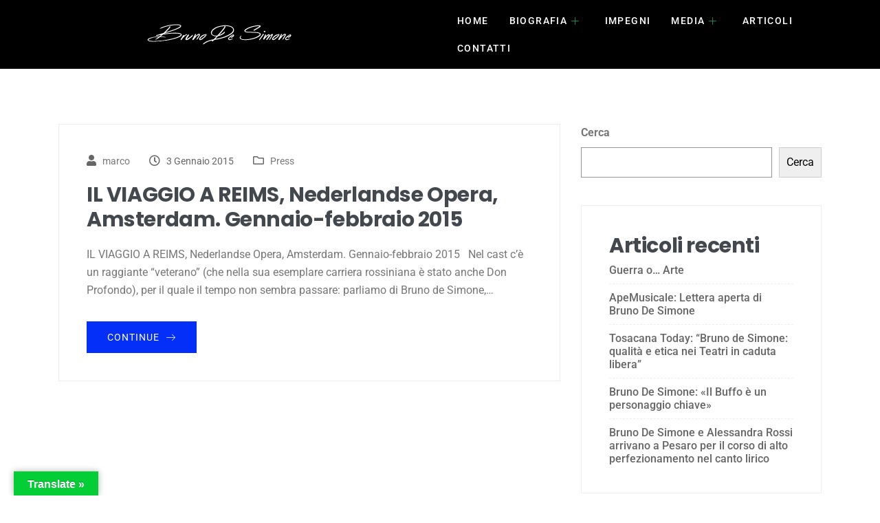

--- FILE ---
content_type: text/html; charset=UTF-8
request_url: https://www.brunodesimone.net/2015/01/
body_size: 15339
content:
   <!DOCTYPE html>
 <html lang="it-IT">

   <head>
       <meta charset="UTF-8">
       <meta name="viewport" content="width=device-width, initial-scale=1, maximum-scale=1">
       <title>Gennaio 2015 &#8211; Bruno de Simone</title>
<link href="https://fonts.googleapis.com/css?family=Roboto%3A%2C400%2C700%2C900%7CPoppins%3A%2C400%2C700%2C900" rel="stylesheet"><meta name='robots' content='max-image-preview:large' />
	<style>img:is([sizes="auto" i], [sizes^="auto," i]) { contain-intrinsic-size: 3000px 1500px }</style>
	<link rel='dns-prefetch' href='//translate.google.com' />
<link rel='dns-prefetch' href='//fonts.googleapis.com' />
<link rel="alternate" type="application/rss+xml" title="Bruno de Simone &raquo; Feed" href="https://www.brunodesimone.net/feed/" />
<link rel="alternate" type="application/rss+xml" title="Bruno de Simone &raquo; Feed dei commenti" href="https://www.brunodesimone.net/comments/feed/" />
<script type="text/javascript">
/* <![CDATA[ */
window._wpemojiSettings = {"baseUrl":"https:\/\/s.w.org\/images\/core\/emoji\/16.0.1\/72x72\/","ext":".png","svgUrl":"https:\/\/s.w.org\/images\/core\/emoji\/16.0.1\/svg\/","svgExt":".svg","source":{"concatemoji":"https:\/\/www.brunodesimone.net\/wp-includes\/js\/wp-emoji-release.min.js?ver=6.8.3"}};
/*! This file is auto-generated */
!function(s,n){var o,i,e;function c(e){try{var t={supportTests:e,timestamp:(new Date).valueOf()};sessionStorage.setItem(o,JSON.stringify(t))}catch(e){}}function p(e,t,n){e.clearRect(0,0,e.canvas.width,e.canvas.height),e.fillText(t,0,0);var t=new Uint32Array(e.getImageData(0,0,e.canvas.width,e.canvas.height).data),a=(e.clearRect(0,0,e.canvas.width,e.canvas.height),e.fillText(n,0,0),new Uint32Array(e.getImageData(0,0,e.canvas.width,e.canvas.height).data));return t.every(function(e,t){return e===a[t]})}function u(e,t){e.clearRect(0,0,e.canvas.width,e.canvas.height),e.fillText(t,0,0);for(var n=e.getImageData(16,16,1,1),a=0;a<n.data.length;a++)if(0!==n.data[a])return!1;return!0}function f(e,t,n,a){switch(t){case"flag":return n(e,"\ud83c\udff3\ufe0f\u200d\u26a7\ufe0f","\ud83c\udff3\ufe0f\u200b\u26a7\ufe0f")?!1:!n(e,"\ud83c\udde8\ud83c\uddf6","\ud83c\udde8\u200b\ud83c\uddf6")&&!n(e,"\ud83c\udff4\udb40\udc67\udb40\udc62\udb40\udc65\udb40\udc6e\udb40\udc67\udb40\udc7f","\ud83c\udff4\u200b\udb40\udc67\u200b\udb40\udc62\u200b\udb40\udc65\u200b\udb40\udc6e\u200b\udb40\udc67\u200b\udb40\udc7f");case"emoji":return!a(e,"\ud83e\udedf")}return!1}function g(e,t,n,a){var r="undefined"!=typeof WorkerGlobalScope&&self instanceof WorkerGlobalScope?new OffscreenCanvas(300,150):s.createElement("canvas"),o=r.getContext("2d",{willReadFrequently:!0}),i=(o.textBaseline="top",o.font="600 32px Arial",{});return e.forEach(function(e){i[e]=t(o,e,n,a)}),i}function t(e){var t=s.createElement("script");t.src=e,t.defer=!0,s.head.appendChild(t)}"undefined"!=typeof Promise&&(o="wpEmojiSettingsSupports",i=["flag","emoji"],n.supports={everything:!0,everythingExceptFlag:!0},e=new Promise(function(e){s.addEventListener("DOMContentLoaded",e,{once:!0})}),new Promise(function(t){var n=function(){try{var e=JSON.parse(sessionStorage.getItem(o));if("object"==typeof e&&"number"==typeof e.timestamp&&(new Date).valueOf()<e.timestamp+604800&&"object"==typeof e.supportTests)return e.supportTests}catch(e){}return null}();if(!n){if("undefined"!=typeof Worker&&"undefined"!=typeof OffscreenCanvas&&"undefined"!=typeof URL&&URL.createObjectURL&&"undefined"!=typeof Blob)try{var e="postMessage("+g.toString()+"("+[JSON.stringify(i),f.toString(),p.toString(),u.toString()].join(",")+"));",a=new Blob([e],{type:"text/javascript"}),r=new Worker(URL.createObjectURL(a),{name:"wpTestEmojiSupports"});return void(r.onmessage=function(e){c(n=e.data),r.terminate(),t(n)})}catch(e){}c(n=g(i,f,p,u))}t(n)}).then(function(e){for(var t in e)n.supports[t]=e[t],n.supports.everything=n.supports.everything&&n.supports[t],"flag"!==t&&(n.supports.everythingExceptFlag=n.supports.everythingExceptFlag&&n.supports[t]);n.supports.everythingExceptFlag=n.supports.everythingExceptFlag&&!n.supports.flag,n.DOMReady=!1,n.readyCallback=function(){n.DOMReady=!0}}).then(function(){return e}).then(function(){var e;n.supports.everything||(n.readyCallback(),(e=n.source||{}).concatemoji?t(e.concatemoji):e.wpemoji&&e.twemoji&&(t(e.twemoji),t(e.wpemoji)))}))}((window,document),window._wpemojiSettings);
/* ]]> */
</script>
<style id='wp-emoji-styles-inline-css' type='text/css'>

	img.wp-smiley, img.emoji {
		display: inline !important;
		border: none !important;
		box-shadow: none !important;
		height: 1em !important;
		width: 1em !important;
		margin: 0 0.07em !important;
		vertical-align: -0.1em !important;
		background: none !important;
		padding: 0 !important;
	}
</style>
<link rel='stylesheet' id='wp-block-library-css' href='https://www.brunodesimone.net/wp-includes/css/dist/block-library/style.min.css?ver=6.8.3' type='text/css' media='all' />
<style id='wp-block-library-theme-inline-css' type='text/css'>
.wp-block-audio :where(figcaption){color:#555;font-size:13px;text-align:center}.is-dark-theme .wp-block-audio :where(figcaption){color:#ffffffa6}.wp-block-audio{margin:0 0 1em}.wp-block-code{border:1px solid #ccc;border-radius:4px;font-family:Menlo,Consolas,monaco,monospace;padding:.8em 1em}.wp-block-embed :where(figcaption){color:#555;font-size:13px;text-align:center}.is-dark-theme .wp-block-embed :where(figcaption){color:#ffffffa6}.wp-block-embed{margin:0 0 1em}.blocks-gallery-caption{color:#555;font-size:13px;text-align:center}.is-dark-theme .blocks-gallery-caption{color:#ffffffa6}:root :where(.wp-block-image figcaption){color:#555;font-size:13px;text-align:center}.is-dark-theme :root :where(.wp-block-image figcaption){color:#ffffffa6}.wp-block-image{margin:0 0 1em}.wp-block-pullquote{border-bottom:4px solid;border-top:4px solid;color:currentColor;margin-bottom:1.75em}.wp-block-pullquote cite,.wp-block-pullquote footer,.wp-block-pullquote__citation{color:currentColor;font-size:.8125em;font-style:normal;text-transform:uppercase}.wp-block-quote{border-left:.25em solid;margin:0 0 1.75em;padding-left:1em}.wp-block-quote cite,.wp-block-quote footer{color:currentColor;font-size:.8125em;font-style:normal;position:relative}.wp-block-quote:where(.has-text-align-right){border-left:none;border-right:.25em solid;padding-left:0;padding-right:1em}.wp-block-quote:where(.has-text-align-center){border:none;padding-left:0}.wp-block-quote.is-large,.wp-block-quote.is-style-large,.wp-block-quote:where(.is-style-plain){border:none}.wp-block-search .wp-block-search__label{font-weight:700}.wp-block-search__button{border:1px solid #ccc;padding:.375em .625em}:where(.wp-block-group.has-background){padding:1.25em 2.375em}.wp-block-separator.has-css-opacity{opacity:.4}.wp-block-separator{border:none;border-bottom:2px solid;margin-left:auto;margin-right:auto}.wp-block-separator.has-alpha-channel-opacity{opacity:1}.wp-block-separator:not(.is-style-wide):not(.is-style-dots){width:100px}.wp-block-separator.has-background:not(.is-style-dots){border-bottom:none;height:1px}.wp-block-separator.has-background:not(.is-style-wide):not(.is-style-dots){height:2px}.wp-block-table{margin:0 0 1em}.wp-block-table td,.wp-block-table th{word-break:normal}.wp-block-table :where(figcaption){color:#555;font-size:13px;text-align:center}.is-dark-theme .wp-block-table :where(figcaption){color:#ffffffa6}.wp-block-video :where(figcaption){color:#555;font-size:13px;text-align:center}.is-dark-theme .wp-block-video :where(figcaption){color:#ffffffa6}.wp-block-video{margin:0 0 1em}:root :where(.wp-block-template-part.has-background){margin-bottom:0;margin-top:0;padding:1.25em 2.375em}
</style>
<style id='classic-theme-styles-inline-css' type='text/css'>
/*! This file is auto-generated */
.wp-block-button__link{color:#fff;background-color:#32373c;border-radius:9999px;box-shadow:none;text-decoration:none;padding:calc(.667em + 2px) calc(1.333em + 2px);font-size:1.125em}.wp-block-file__button{background:#32373c;color:#fff;text-decoration:none}
</style>
<style id='global-styles-inline-css' type='text/css'>
:root{--wp--preset--aspect-ratio--square: 1;--wp--preset--aspect-ratio--4-3: 4/3;--wp--preset--aspect-ratio--3-4: 3/4;--wp--preset--aspect-ratio--3-2: 3/2;--wp--preset--aspect-ratio--2-3: 2/3;--wp--preset--aspect-ratio--16-9: 16/9;--wp--preset--aspect-ratio--9-16: 9/16;--wp--preset--color--black: #000000;--wp--preset--color--cyan-bluish-gray: #abb8c3;--wp--preset--color--white: #ffffff;--wp--preset--color--pale-pink: #f78da7;--wp--preset--color--vivid-red: #cf2e2e;--wp--preset--color--luminous-vivid-orange: #ff6900;--wp--preset--color--luminous-vivid-amber: #fcb900;--wp--preset--color--light-green-cyan: #7bdcb5;--wp--preset--color--vivid-green-cyan: #00d084;--wp--preset--color--pale-cyan-blue: #8ed1fc;--wp--preset--color--vivid-cyan-blue: #0693e3;--wp--preset--color--vivid-purple: #9b51e0;--wp--preset--gradient--vivid-cyan-blue-to-vivid-purple: linear-gradient(135deg,rgba(6,147,227,1) 0%,rgb(155,81,224) 100%);--wp--preset--gradient--light-green-cyan-to-vivid-green-cyan: linear-gradient(135deg,rgb(122,220,180) 0%,rgb(0,208,130) 100%);--wp--preset--gradient--luminous-vivid-amber-to-luminous-vivid-orange: linear-gradient(135deg,rgba(252,185,0,1) 0%,rgba(255,105,0,1) 100%);--wp--preset--gradient--luminous-vivid-orange-to-vivid-red: linear-gradient(135deg,rgba(255,105,0,1) 0%,rgb(207,46,46) 100%);--wp--preset--gradient--very-light-gray-to-cyan-bluish-gray: linear-gradient(135deg,rgb(238,238,238) 0%,rgb(169,184,195) 100%);--wp--preset--gradient--cool-to-warm-spectrum: linear-gradient(135deg,rgb(74,234,220) 0%,rgb(151,120,209) 20%,rgb(207,42,186) 40%,rgb(238,44,130) 60%,rgb(251,105,98) 80%,rgb(254,248,76) 100%);--wp--preset--gradient--blush-light-purple: linear-gradient(135deg,rgb(255,206,236) 0%,rgb(152,150,240) 100%);--wp--preset--gradient--blush-bordeaux: linear-gradient(135deg,rgb(254,205,165) 0%,rgb(254,45,45) 50%,rgb(107,0,62) 100%);--wp--preset--gradient--luminous-dusk: linear-gradient(135deg,rgb(255,203,112) 0%,rgb(199,81,192) 50%,rgb(65,88,208) 100%);--wp--preset--gradient--pale-ocean: linear-gradient(135deg,rgb(255,245,203) 0%,rgb(182,227,212) 50%,rgb(51,167,181) 100%);--wp--preset--gradient--electric-grass: linear-gradient(135deg,rgb(202,248,128) 0%,rgb(113,206,126) 100%);--wp--preset--gradient--midnight: linear-gradient(135deg,rgb(2,3,129) 0%,rgb(40,116,252) 100%);--wp--preset--font-size--small: 13px;--wp--preset--font-size--medium: 20px;--wp--preset--font-size--large: 36px;--wp--preset--font-size--x-large: 42px;--wp--preset--spacing--20: 0.44rem;--wp--preset--spacing--30: 0.67rem;--wp--preset--spacing--40: 1rem;--wp--preset--spacing--50: 1.5rem;--wp--preset--spacing--60: 2.25rem;--wp--preset--spacing--70: 3.38rem;--wp--preset--spacing--80: 5.06rem;--wp--preset--shadow--natural: 6px 6px 9px rgba(0, 0, 0, 0.2);--wp--preset--shadow--deep: 12px 12px 50px rgba(0, 0, 0, 0.4);--wp--preset--shadow--sharp: 6px 6px 0px rgba(0, 0, 0, 0.2);--wp--preset--shadow--outlined: 6px 6px 0px -3px rgba(255, 255, 255, 1), 6px 6px rgba(0, 0, 0, 1);--wp--preset--shadow--crisp: 6px 6px 0px rgba(0, 0, 0, 1);}:where(.is-layout-flex){gap: 0.5em;}:where(.is-layout-grid){gap: 0.5em;}body .is-layout-flex{display: flex;}.is-layout-flex{flex-wrap: wrap;align-items: center;}.is-layout-flex > :is(*, div){margin: 0;}body .is-layout-grid{display: grid;}.is-layout-grid > :is(*, div){margin: 0;}:where(.wp-block-columns.is-layout-flex){gap: 2em;}:where(.wp-block-columns.is-layout-grid){gap: 2em;}:where(.wp-block-post-template.is-layout-flex){gap: 1.25em;}:where(.wp-block-post-template.is-layout-grid){gap: 1.25em;}.has-black-color{color: var(--wp--preset--color--black) !important;}.has-cyan-bluish-gray-color{color: var(--wp--preset--color--cyan-bluish-gray) !important;}.has-white-color{color: var(--wp--preset--color--white) !important;}.has-pale-pink-color{color: var(--wp--preset--color--pale-pink) !important;}.has-vivid-red-color{color: var(--wp--preset--color--vivid-red) !important;}.has-luminous-vivid-orange-color{color: var(--wp--preset--color--luminous-vivid-orange) !important;}.has-luminous-vivid-amber-color{color: var(--wp--preset--color--luminous-vivid-amber) !important;}.has-light-green-cyan-color{color: var(--wp--preset--color--light-green-cyan) !important;}.has-vivid-green-cyan-color{color: var(--wp--preset--color--vivid-green-cyan) !important;}.has-pale-cyan-blue-color{color: var(--wp--preset--color--pale-cyan-blue) !important;}.has-vivid-cyan-blue-color{color: var(--wp--preset--color--vivid-cyan-blue) !important;}.has-vivid-purple-color{color: var(--wp--preset--color--vivid-purple) !important;}.has-black-background-color{background-color: var(--wp--preset--color--black) !important;}.has-cyan-bluish-gray-background-color{background-color: var(--wp--preset--color--cyan-bluish-gray) !important;}.has-white-background-color{background-color: var(--wp--preset--color--white) !important;}.has-pale-pink-background-color{background-color: var(--wp--preset--color--pale-pink) !important;}.has-vivid-red-background-color{background-color: var(--wp--preset--color--vivid-red) !important;}.has-luminous-vivid-orange-background-color{background-color: var(--wp--preset--color--luminous-vivid-orange) !important;}.has-luminous-vivid-amber-background-color{background-color: var(--wp--preset--color--luminous-vivid-amber) !important;}.has-light-green-cyan-background-color{background-color: var(--wp--preset--color--light-green-cyan) !important;}.has-vivid-green-cyan-background-color{background-color: var(--wp--preset--color--vivid-green-cyan) !important;}.has-pale-cyan-blue-background-color{background-color: var(--wp--preset--color--pale-cyan-blue) !important;}.has-vivid-cyan-blue-background-color{background-color: var(--wp--preset--color--vivid-cyan-blue) !important;}.has-vivid-purple-background-color{background-color: var(--wp--preset--color--vivid-purple) !important;}.has-black-border-color{border-color: var(--wp--preset--color--black) !important;}.has-cyan-bluish-gray-border-color{border-color: var(--wp--preset--color--cyan-bluish-gray) !important;}.has-white-border-color{border-color: var(--wp--preset--color--white) !important;}.has-pale-pink-border-color{border-color: var(--wp--preset--color--pale-pink) !important;}.has-vivid-red-border-color{border-color: var(--wp--preset--color--vivid-red) !important;}.has-luminous-vivid-orange-border-color{border-color: var(--wp--preset--color--luminous-vivid-orange) !important;}.has-luminous-vivid-amber-border-color{border-color: var(--wp--preset--color--luminous-vivid-amber) !important;}.has-light-green-cyan-border-color{border-color: var(--wp--preset--color--light-green-cyan) !important;}.has-vivid-green-cyan-border-color{border-color: var(--wp--preset--color--vivid-green-cyan) !important;}.has-pale-cyan-blue-border-color{border-color: var(--wp--preset--color--pale-cyan-blue) !important;}.has-vivid-cyan-blue-border-color{border-color: var(--wp--preset--color--vivid-cyan-blue) !important;}.has-vivid-purple-border-color{border-color: var(--wp--preset--color--vivid-purple) !important;}.has-vivid-cyan-blue-to-vivid-purple-gradient-background{background: var(--wp--preset--gradient--vivid-cyan-blue-to-vivid-purple) !important;}.has-light-green-cyan-to-vivid-green-cyan-gradient-background{background: var(--wp--preset--gradient--light-green-cyan-to-vivid-green-cyan) !important;}.has-luminous-vivid-amber-to-luminous-vivid-orange-gradient-background{background: var(--wp--preset--gradient--luminous-vivid-amber-to-luminous-vivid-orange) !important;}.has-luminous-vivid-orange-to-vivid-red-gradient-background{background: var(--wp--preset--gradient--luminous-vivid-orange-to-vivid-red) !important;}.has-very-light-gray-to-cyan-bluish-gray-gradient-background{background: var(--wp--preset--gradient--very-light-gray-to-cyan-bluish-gray) !important;}.has-cool-to-warm-spectrum-gradient-background{background: var(--wp--preset--gradient--cool-to-warm-spectrum) !important;}.has-blush-light-purple-gradient-background{background: var(--wp--preset--gradient--blush-light-purple) !important;}.has-blush-bordeaux-gradient-background{background: var(--wp--preset--gradient--blush-bordeaux) !important;}.has-luminous-dusk-gradient-background{background: var(--wp--preset--gradient--luminous-dusk) !important;}.has-pale-ocean-gradient-background{background: var(--wp--preset--gradient--pale-ocean) !important;}.has-electric-grass-gradient-background{background: var(--wp--preset--gradient--electric-grass) !important;}.has-midnight-gradient-background{background: var(--wp--preset--gradient--midnight) !important;}.has-small-font-size{font-size: var(--wp--preset--font-size--small) !important;}.has-medium-font-size{font-size: var(--wp--preset--font-size--medium) !important;}.has-large-font-size{font-size: var(--wp--preset--font-size--large) !important;}.has-x-large-font-size{font-size: var(--wp--preset--font-size--x-large) !important;}
:where(.wp-block-post-template.is-layout-flex){gap: 1.25em;}:where(.wp-block-post-template.is-layout-grid){gap: 1.25em;}
:where(.wp-block-columns.is-layout-flex){gap: 2em;}:where(.wp-block-columns.is-layout-grid){gap: 2em;}
:root :where(.wp-block-pullquote){font-size: 1.5em;line-height: 1.6;}
</style>
<link rel='stylesheet' id='google-language-translator-css' href='https://www.brunodesimone.net/wp-content/plugins/google-language-translator/css/style.css?ver=6.0.20' type='text/css' media='' />
<link rel='stylesheet' id='glt-toolbar-styles-css' href='https://www.brunodesimone.net/wp-content/plugins/google-language-translator/css/toolbar.css?ver=6.0.20' type='text/css' media='' />
<link rel='stylesheet' id='cute-alert-css' href='https://www.brunodesimone.net/wp-content/plugins/metform/public/assets/lib/cute-alert/style.css?ver=4.0.6' type='text/css' media='all' />
<link rel='stylesheet' id='text-editor-style-css' href='https://www.brunodesimone.net/wp-content/plugins/metform/public/assets/css/text-editor.css?ver=4.0.6' type='text/css' media='all' />
<link rel='stylesheet' id='fonts-css' href='https://fonts.googleapis.com/css?family=Poppins%3A300%2C400%2C500%2C600%2C700%26display%3Dswap%7CRoboto%3A300%2C400%2C500%2C700&#038;ver=4.8' type='text/css' media='all' />
<link rel='stylesheet' id='bootstrap-css' href='https://www.brunodesimone.net/wp-content/themes/wellnesscenter/assets/css/bootstrap.min.css?ver=4.8' type='text/css' media='all' />
<link rel='stylesheet' id='dashicons-css' href='https://www.brunodesimone.net/wp-includes/css/dashicons.min.css?ver=6.8.3' type='text/css' media='all' />
<link rel='stylesheet' id='font-awesome-css' href='https://www.brunodesimone.net/wp-content/plugins/elementor/assets/lib/font-awesome/css/font-awesome.min.css?ver=4.7.0' type='text/css' media='all' />
<link rel='stylesheet' id='wellnesscenter-iconfont-css' href='https://www.brunodesimone.net/wp-content/themes/wellnesscenter/assets/css/icon-font.css?ver=4.8' type='text/css' media='all' />
<link rel='stylesheet' id='wellnesscenter-blog-css' href='https://www.brunodesimone.net/wp-content/themes/wellnesscenter/assets/css/blog.css?ver=4.8' type='text/css' media='all' />
<link rel='stylesheet' id='wellnesscenter-gutenberg-custom-css' href='https://www.brunodesimone.net/wp-content/themes/wellnesscenter/assets/css/gutenberg-custom.css?ver=4.8' type='text/css' media='all' />
<link rel='stylesheet' id='wellnesscenter-woocommerce-css' href='https://www.brunodesimone.net/wp-content/themes/wellnesscenter/assets/css/xs-woocommerce.css?ver=4.8' type='text/css' media='all' />
<link rel='stylesheet' id='wellnesscenter-master-css' href='https://www.brunodesimone.net/wp-content/themes/wellnesscenter/assets/css/master.css?ver=4.8' type='text/css' media='all' />
<style id='wellnesscenter-master-inline-css' type='text/css'>

        body{ font-family:"Roboto";color:#777777;line-height:1.625;font-size:16px; }

        h1{
            font-family:"Poppins";color:#1a1a1a;font-size:36px;
        }
        h2{
            font-family:"Poppins";color:#1a1a1a;font-size:30px;
        }
        h3{
            font-family:"Poppins";color:#1a1a1a;font-size:24px;
        }
        h4{
            font-family:"Poppins";color:#1a1a1a;font-size:18px;
        }
        h5{
            font-family:"Poppins";color:#1a1a1a;font-size:16px;
        }
        h6{
            font-family:"Poppins";color:#1a1a1a;font-size:14px;
        }
        .entry-header .entry-title a:hover,
        .sidebar ul li a:hover{
            color: #042ff8;
            transition: all ease 500ms;
        }
        .header ul.navbar-nav > li > a:hover,
         .header ul.navbar-nav > li > a.active,
         .header ul.navbar-nav > li > a:focus{
            color: #042ff8;
        }

         .entry-header .entry-title a,
         h1,h2,h3,h4,h5,h6,
         .post .entry-header .entry-title a{
            color: #43484E;
        }

        ul.navbar-nav li .dropdown-menu li a:hover,
        .xs-service .xs-service-box .xs-service-box-info .xs-title a:hover,
        .recent-folio-menu ul li.active,
        .xs-footer .footer-left-widget ul li span,
        .xs-footer .footer-widget ul li a:hover,
        .copyright span a,
        .xs-latest-news .single-latest-news .single-news-content .ts-post-title a:hover,
        .xs-top-bar .top-bar .header-nav-right-info li i.fa,
        .xs-nav-classic .header-nav-right-info li i,
        .sidebar .widget .media-body .entry-title a:hover,
        .header ul.navbar-nav li .dropdown-menu li a:hover,
        .header ul.navbar-nav li .dropdown-menu li a.active,
        .btn:hover,
        .readmore-btn-area a,
        .post .entry-header .entry-title a:hover,
         .wp-block-quote:before
        .woocommerce ul.products li.product .price,.woocommerce ul.products li.product .woocommerce-loop-product__title:hover,
        .wp-block-quote:before{
           color: #042ff8;
        }

        .navbar-nav .nav-item:hover .nav-link,
        .header-standard ul.navbar-nav>li:hover>a,
        .navbar-nav>.nav-item>.nav-link .menu-text::before,
        .woocommerce ul.products li.product .price {
            color: #042ff8;
        }

        .btn-primary,
        .recent-folio-menu ul li.active,
        .copyright .footer-social ul li a:hover,
        .testimonial-footer:after,
        .btn-border-dark:hover,
        .ts-working-box:hover .working-icon-wrapper,
        .header ul.navbar-nav > li:hover > a:before, .header ul.navbar-nav > li.active > a:before,
        .blog-post-comment .comment-respond .comment-form .form-control:focus,
        .qutoe-form-inner.ts-qoute-form .form-control:focus{
           border-color: #042ff8;
        }
        .recent-folio-menu ul li.active:after,
        .ts-latest-news .single-latest-news{
           border-bottom-color: #042ff8;
        }
        .nav-classic .main-logo a:after{
           border-top-color: #042ff8;
        }
        .btn-primary:hover,
        .post .post-footer .readmore:hover,
        .input-group-btn.search-button:hover,
        .sidebar .widget.widget_search .input-group-btn:hover,
        .btn-comments.btn btn-primary,
        .search .page .post-footer .readmore:hover, .post .post-footer .readmore:hover, .sidebar .widget.widget_search .input-group-append:hover{
         background: #f3bc3f;
         border-color: #f3bc3f;
        }
        blockquote.wp-block-quote, .wp-block-quote, .wp-block-quote:not(.is-large):not(.is-style-large), .wp-block-pullquote blockquote,
         blockquote.wp-block-pullquote, .wp-block-quote.is-large, .wp-block-quote.is-style-large{
            border-left-color: #042ff8;
        }
         .entry-header .entry-title a:hover, .sidebar ul li a:hover{
            color: #f3bc3f;
         }
         .single-intro-text .count-number, .sticky.post .meta-featured-post,
        .sidebar .widget .widget-title:before, .pagination li.active a, .pagination li:hover a,
        .pagination li.active a:hover, .pagination li:hover a:hover,
        .sidebar .widget.widget_search .input-group-btn, .tag-lists a:hover, .tagcloud a:hover,
        .back_to_top, .ticket-btn.btn:hover,
        .navbar-container .navbar-light .navbar-nav > li > a:before,
        .nav-button,
        .btn-primary,
        .single-recent-work .link-more,
        .ts-team-slider .owl-nav .owl-prev:hover i, .ts-team-slider .owl-nav .owl-next:hover i,
              .ts-footer-info-box,
        .working-process-number,
        .copyright .footer-social ul li a:hover,
        .btn-border-dark:hover,
        .nav-classic .main-logo a:before,
        .btn:not(.quote-btn),
        .main-logo,
        .hero-area.owl-carousel.owl-theme .owl-nav [class*=owl-]:hover,
        .post .post-footer .readmore,
        .post .post-media .video-link-btn a,
        .woocommerce ul.products li.product .button,.woocommerce ul.products li.product .added_to_cart,
        .woocommerce nav.woocommerce-pagination ul li a:focus, .woocommerce nav.woocommerce-pagination ul li a:hover,
        .woocommerce nav.woocommerce-pagination ul li span.current, .woocommerce #respond input#submit.alt,
        .woocommerce a.button.alt, .woocommerce button.button.alt, .woocommerce input.button.alt,
        .woocommerce ul.products li.product span.onsale, .woocommerce span.onsale,
        .sidebar .widget.widget_search .input-group-append,
        .search-forms .input-group-append,
        .sassico-serach .input-group-append .input-group-text,
        .sidebar .widget.widget_search .input-group-append .input-group-text {
            background: #042ff8;
        }
        .post .post-footer .readmore,.sidebar .widget.widget_search .form-control:focus {
            border-color: #042ff8;
        }
        .owl-carousel.owl-loaded .owl-nav .owl-next.disabled,
        .owl-carousel.owl-loaded .owl-nav .owl-prev.disabled,
        .xs-about-image-wrapper.owl-carousel.owl-theme .owl-nav [class*=owl-]:hover{
            background: #042ff8 !important;
        }


        .woocommerce #respond input#submit.alt:hover, .woocommerce a.button.alt:hover, .woocommerce button.button.alt:hover, .woocommerce input.button.alt:hover,
        .sassico-serach .input-group-append .input-group-text:hover, .sidebar .widget.widget_search .input-group-append .input-group-text:hover {
            background-color: #f3bc3f;
       }
       .search .page .entry-header .entry-title a:hover,
       .post .entry-header .entry-title a:hover,
       .meta-categories a:hover{
           color: #042ff8;
       }
        .xs-footer{
            padding-top:100px;
            padding-bottom:100px;
         }
      body{
         background-color: #ffffff;
      }

      .xs-footer{
          background-color: #042ff8;
      }

      .xs-footer-classic .widget-title,
      .footer-widget .widget-title,
      .xs-footer-classic h3,
      .xs-footer-classic h4,
      .xs-footer-classic .contact h3{
          color: #142355;
      }
      .xs-footer-classic .widget-title,
      .footer-widget .widget-title,
      .xs-footer-classic h3,
      .xs-footer-classic h4,
      .xs-footer-classic .contact h3{
          color: #142355;
      }
      .xs-footer-classic p,
      .xs-footer-classic .list-arrow li a,
      .xs-footer-classic .menu li a,
      .xs-footer-classic .service-time li,
      .xs-footer-classic .list-arrow li::before,
      .xs-footer-classic .menu li::before{
        color: #666666;
      }

      .xs-footer a,
      .default-footer-social-media-link li a {
        color: #666666;
      }

      .copy-right {
         background: #142355;
      }
      .copy-right .copyright-text{
         color: #ff0000;
      }
      
</style>
<link rel='stylesheet' id='ekit-widget-styles-css' href='https://www.brunodesimone.net/wp-content/plugins/elementskit-lite/widgets/init/assets/css/widget-styles.css?ver=3.7.5' type='text/css' media='all' />
<link rel='stylesheet' id='ekit-responsive-css' href='https://www.brunodesimone.net/wp-content/plugins/elementskit-lite/widgets/init/assets/css/responsive.css?ver=3.7.5' type='text/css' media='all' />
<script type="text/javascript" src="https://www.brunodesimone.net/wp-includes/js/jquery/jquery.min.js?ver=3.7.1" id="jquery-core-js"></script>
<script type="text/javascript" src="https://www.brunodesimone.net/wp-includes/js/jquery/jquery-migrate.min.js?ver=3.4.1" id="jquery-migrate-js"></script>
<link rel="https://api.w.org/" href="https://www.brunodesimone.net/wp-json/" /><link rel="EditURI" type="application/rsd+xml" title="RSD" href="https://www.brunodesimone.net/xmlrpc.php?rsd" />
<meta name="generator" content="WordPress 6.8.3" />
<style>p.hello{font-size:12px;color:darkgray;}#google_language_translator,#flags{text-align:left;}#google_language_translator,#language{clear:both;width:160px;text-align:right;}#language{float:right;}#flags{text-align:right;width:165px;float:right;clear:right;}#flags ul{float:right!important;}p.hello{text-align:right;float:right;clear:both;}.glt-clear{height:0px;clear:both;margin:0px;padding:0px;}#flags{width:165px;}#flags a{display:inline-block;margin-left:2px;}#google_language_translator{width:auto!important;}div.skiptranslate.goog-te-gadget{display:inline!important;}.goog-tooltip{display: none!important;}.goog-tooltip:hover{display: none!important;}.goog-text-highlight{background-color:transparent!important;border:none!important;box-shadow:none!important;}#google_language_translator select.goog-te-combo{color:#32373c;}div.skiptranslate{display:none!important;}body{top:0px!important;}#goog-gt-{display:none!important;}font font{background-color:transparent!important;box-shadow:none!important;position:initial!important;}#glt-translate-trigger{left:20px;right:auto;}#glt-translate-trigger > span{color:#ffffff;}#glt-translate-trigger{background:#04ce36;}.goog-te-gadget .goog-te-combo{width:100%;}</style><meta name="generator" content="Elementor 3.33.0; features: additional_custom_breakpoints; settings: css_print_method-external, google_font-enabled, font_display-swap">
			<style>
				.e-con.e-parent:nth-of-type(n+4):not(.e-lazyloaded):not(.e-no-lazyload),
				.e-con.e-parent:nth-of-type(n+4):not(.e-lazyloaded):not(.e-no-lazyload) * {
					background-image: none !important;
				}
				@media screen and (max-height: 1024px) {
					.e-con.e-parent:nth-of-type(n+3):not(.e-lazyloaded):not(.e-no-lazyload),
					.e-con.e-parent:nth-of-type(n+3):not(.e-lazyloaded):not(.e-no-lazyload) * {
						background-image: none !important;
					}
				}
				@media screen and (max-height: 640px) {
					.e-con.e-parent:nth-of-type(n+2):not(.e-lazyloaded):not(.e-no-lazyload),
					.e-con.e-parent:nth-of-type(n+2):not(.e-lazyloaded):not(.e-no-lazyload) * {
						background-image: none !important;
					}
				}
			</style>
						<meta name="theme-color" content="#000000">
			<link rel="icon" href="https://www.brunodesimone.net/wp-content/uploads/2022/12/cropped-bds-150x-32x32.png" sizes="32x32" />
<link rel="icon" href="https://www.brunodesimone.net/wp-content/uploads/2022/12/cropped-bds-150x-192x192.png" sizes="192x192" />
<link rel="apple-touch-icon" href="https://www.brunodesimone.net/wp-content/uploads/2022/12/cropped-bds-150x-180x180.png" />
<meta name="msapplication-TileImage" content="https://www.brunodesimone.net/wp-content/uploads/2022/12/cropped-bds-150x-270x270.png" />
		<style type="text/css" id="wp-custom-css">
			/* menu custom css*/
.elementskit-dropdown li:first-child {
    margin-top: 0px;
}

.elementskit-dropdown li:last-child {
    margin-bottom: 0px;
}

.elementskit-navbar-nav-default .elementskit-dropdown {
    border: none !important;
}

/*custom css for slider*/

.slider_01 .tparrows {
    width: 60px !important;
    height: 60px !important;
    line-height: 60px !important;
    display: flex !important;
    justify-content: center;
    align-items: center;
    border: 1px solid #707070 !important;
    background-color: transparent !important;
    border-radius: 100%;
}

/* slider 04 */
.slider_04 .tparrows {
    width: 60px !important;
    height: 60px !important;
    line-height: 60px !important;
    display: flex !important;
    justify-content: center;
    align-items: center;
    border: 1px solid #fff !important;
    background-color: transparent !important;
    border-radius: 100%;
}

/*slider 5 custom css */
.slider_05 .tparrows {
    width: 60px !important;
    height: 60px !important;
    line-height: 60px !important;
    display: flex !important;
    justify-content: center;
    align-items: center;
    box-shadow: 0px 3px 6px rgba(0,0,0,.05);
    background-color: rgba(255,255,255,0.65) !important;
    border-radius: 50%;
	  border: transparent !important;
}
.slider_05 .tparrows:hover {
	 background-color: #fff !important;
}


@media only screen and (max-width: 991px) {
    .slider_01 .tparrows, .slider_04 .tparrows, .slider_05 .tparrows {
    display: none !important;
}
}

.xs-jumbotron-content-wraper {
    z-index: 5;
    position: relative;
    text-align: center;
}
.xs-jumbotron-title {
    color: #ffffff;
    font-size: 54px;
    line-height: 72px;
    letter-spacing: -1.08px;
    font-weight: 800;
    text-transform: capitalize;
	  font-family: roboto;
	margin-bottom: 0px
}

.xs-breadcrumblist>li>a {
    color: #ffffff;
    font-size: 14px;
    font-weight: 500;
    font-family: roboto;
    line-height: 19px;
    text-transform: uppercase;
    letter-spacing: 1.4px;
}
.xs-breadcrumblist>li:not(:last-child) {
    padding-right:8px;
}
.xs-breadcrumblist>li:not(:first-child) {
    padding-left: 8px;
    color: #ffffff;
    font-size: 14px;
    font-weight: 500;
    font-family: roboto;
    line-height: 19px;
    text-transform: capitalize;
    letter-spacing: 1.4px;
}

span.number {
    display: none;
}
.fa-map-marker:before {
    content: "\f041" !important;
}


/*home default  appoinment custom css*/
.appointment_table_default table.booked-calendar thead tr:first-child th {
    background: #7442C8 !important;
}
.appointment_table_default table.booked-calendar th {
    border: none;
}
.appointment_table_default table.booked-calendar tr.days th {
    letter-spacing: 0.03rem;
    background: #7442C8 !important;
    border: none;
}

.appointment_table_default table>tbody>tr>td, table>tbody>tr>th, table>tfoot>tr>td, table>tfoot>tr>th, table>thead>tr>td, table>thead>tr>th {

    border: none !important;
}
.appointment_table_default table.booked-calendar td {

    border: none !important;
}

.appointment_table_default table.booked-calendar {
    border-bottom: none !important;
}

.appointment_table_default table.booked-calendar td.next-month .date, body table.booked-calendar td.prev-month .date {
    background: #fff !important;
}

body .appointment_table_default table.booked-calendar td.today .date span {
    border: 2px solid #31afea;
    color: #000 !important;
    background-color: #7442C8;
    border: none;
    color: #fff !important;
}

.appointment_table_default table.booked-calendar td .date .number {
   
    font-weight: 500;
}

.appointment_table_default table.booked-calendar td.prev-date .date, body table.booked-calendar td.prev-date:hover .date, body table.booked-calendar td.prev-date:hover .date span {
    
    background: #ffffff !important;
    color: #43484E !important;
}

.appointment_table_default table.booked-calendar td:hover .date span {
    color: #fff;
    background-color: #7442C8;
}
.appointment_table_default table.booked-calendar tr.week td.active .date .number {
    border: none;
    background: #7442C8;
    color: #fff !important;
}
.appointment_table_default button.new-appt.button {
    background-color: #7442C8 !important;
    border-color: transparent !important;
    padding: 7px 26px;
    font-size: 12px;
    font-weight: 700;
    cursor: pointer;
}
html body .appointment_table_default button.new-appt.button:hover {
    background-color: #7442C8;
}

.appointment_table_default .booked-calendar-wrap .booked-appt-list h2 {
    color: #7442C8;
}

.appointment_table_default .booked-calendar-wrap .booked-appt-list .timeslot .timeslot-time i.booked-icon {
    color: #7442C8;
}

.appointment_table_default .booked-modal .bm-window p.booked-title-bar {
   background-color: #7442C8;
}


html body .appointment_table_default .booked-calendar-wrap .booked-appt-list .timeslot .timeslot-people button:hover {
    background: #7442C8 !important;
    border: 1px solid #7442C8 !important;
}

body .appointment_table_default table.booked-calendar tr.entryBlock td {
    padding: 0% !important; 
    text-align: left;
   
}

body .appointment_table_default table.booked-calendar tr.week td.active .date {
    background: #fdfdfd !important;
}
body .appointment_table_default .booked-calendar-wrap .booked-appt-list h2 {
    color: #7442C8;
    text-align: left;
    margin: 0;
    padding-bottom: 10px;
}

body .appointment_table_default table.booked-calendar th .monthName {
    font-weight: 800;
    font-size: 24px;
}

body .appointment_table_default .booked-calendar-wrap .booked-appt-list .timeslot {
  
    border-top: 1px solid #7442C8;
    
}

body .appointment_table_default .booked-calendar-wrap .booked-appt-list .timeslot .timeslot-time {
     padding-left: 0px; 
}

body .appointment_table_default .booked-calendar-wrap .booked-appt-list .timeslot:hover {
    background: transparent;
}







/*home01 appoinment custom css */
.appointment_table_01 table.booked-calendar thead tr:first-child th {
    background: #F95D8C !important;
}
.appointment_table_01 table.booked-calendar th {
    border: none;
}
.appointment_table_01 table.booked-calendar tr.days th {
    letter-spacing: 0.03rem;
    background: #F95D8C !important;
    border: none;
}

.appointment_table_01 table>tbody>tr>td, table>tbody>tr>th, table>tfoot>tr>td, table>tfoot>tr>th, table>thead>tr>td, table>thead>tr>th {

    border: none !important;
}
.appointment_table_01 table.booked-calendar td {

    border: none !important;
}

.appointment_table_01 table.booked-calendar {
    border-bottom: none !important;
}

.appointment_table_01 table.booked-calendar td.next-month .date, body table.booked-calendar td.prev-month .date {
    background: #fff !important;
}

body .appointment_table_01 table.booked-calendar td.today .date span {
    border: 2px solid #31afea;
    color: #000 !important;
    background-color: #F95D8C;
    border: none;
    color: #fff !important;
}

.appointment_table_01 table.booked-calendar td .date .number {
   
    font-weight: 500;
}

.appointment_table_01 table.booked-calendar td.prev-date .date, body table.booked-calendar td.prev-date:hover .date, body table.booked-calendar td.prev-date:hover .date span {
    
    background: #ffffff !important;
    color: #43484E !important;
}

.appointment_table_01 table.booked-calendar td:hover .date span {
    color: #fff;
    background-color: #F95D8C;
}
.appointment_table_01 table.booked-calendar tr.week td.active .date .number {
    border: none;
    background: #F95D8C;
    color: #fff !important;
}
.appointment_table_01 button.new-appt.button {
    background-color: #F95D8C !important;
    border-color: transparent !important;
	padding: 7px 26px;
	font-size: 12px;
	font-weight: 700;
	cursor: pointer;
}
html body .appointment_table_01 button.new-appt.button:hover {
    background-color: #F95D8C;
}

.appointment_table_01 .booked-calendar-wrap .booked-appt-list h2 {
    color: #F95D8C;
}

.appointment_table_01 .booked-calendar-wrap .booked-appt-list .timeslot .timeslot-time i.booked-icon {
    color: #F95D8C;
}

.appointment_table_01 .booked-modal .bm-window p.booked-title-bar {
   background-color: #F95D8C;
}


html body .appointment_table_01 .booked-calendar-wrap .booked-appt-list .timeslot .timeslot-people button:hover {
    background: #F95D8C !important;
	border: 1px solid #F95D8C !important;
}

body .appointment_table_01 table.booked-calendar tr.entryBlock td {
    padding: 0% !important; 
    text-align: left;
   
}

body .appointment_table_01 table.booked-calendar tr.week td.active .date {
    background: #fdfdfd !important;
}
body .appointment_table_01 .booked-calendar-wrap .booked-appt-list h2 {
    color: #F95D8C;
    text-align: left;
    margin: 0;
    padding-bottom: 10px;
}

body .appointment_table_01 table.booked-calendar th .monthName {
    font-weight: 800;
    font-size: 24px;
}

body .appointment_table_01 .booked-calendar-wrap .booked-appt-list .timeslot {
  
    border-top: 1px solid #f95e8c;
    
}

body .appointment_table_01 .booked-calendar-wrap .booked-appt-list .timeslot .timeslot-time {
     padding-left: 0px; 
}

body .appointment_table_01 .booked-calendar-wrap .booked-appt-list .timeslot:hover {
    background: transparent;
}




/*home 2 and 4  appoinment custom css*/
.appointment_table_common table.booked-calendar thead tr:first-child th {
    background: #FF3975 !important;
}
.appointment_table_common table.booked-calendar th {
    border: none;
}
.appointment_table_common table.booked-calendar tr.days th {
    letter-spacing: 0.03rem;
    background: #FF3975 !important;
    border: none;
}

.appointment_table_common table>tbody>tr>td, table>tbody>tr>th, table>tfoot>tr>td, table>tfoot>tr>th, table>thead>tr>td, table>thead>tr>th {

    border: none !important;
}
.appointment_table_common table.booked-calendar td {

    border: none !important;
}

.appointment_table_common table.booked-calendar {
    border-bottom: none !important;
}

.appointment_table_common table.booked-calendar td.next-month .date, body table.booked-calendar td.prev-month .date {
    background: #fff !important;
}

body .appointment_table_common table.booked-calendar td.today .date span {
    border: 2px solid #31afea;
    color: #000 !important;
    background-color: #FF3975;
    border: none;
    color: #fff !important;
}

.appointment_table_common table.booked-calendar td .date .number {
   
    font-weight: 500;
}

.appointment_table_common table.booked-calendar td.prev-date .date, body table.booked-calendar td.prev-date:hover .date, body table.booked-calendar td.prev-date:hover .date span {
    
    background: #ffffff !important;
    color: #43484E !important;
}

.appointment_table_common table.booked-calendar td:hover .date span {
    color: #fff;
    background-color: #FF3975;
}
.appointment_table_common table.booked-calendar tr.week td.active .date .number {
    border: none;
    background: #FF3975;
    color: #fff !important;
}
.appointment_table_common button.new-appt.button {
    background-color: #FF3975 !important;
    border-color: transparent !important;
    padding: 7px 26px;
    font-size: 12px;
    font-weight: 700;
    cursor: pointer;
}
html body .appointment_table_common button.new-appt.button:hover {
    background-color: #FF3975;
}

.appointment_table_common .booked-calendar-wrap .booked-appt-list h2 {
    color: #FF3975;
}

.appointment_table_common .booked-calendar-wrap .booked-appt-list .timeslot .timeslot-time i.booked-icon {
    color: #FF3975;
}

.appointment_table_common .booked-modal .bm-window p.booked-title-bar {
   background-color: #FF3975;
}


html body .appointment_table_common .booked-calendar-wrap .booked-appt-list .timeslot .timeslot-people button:hover {
    background: #FF3975 !important;
    border: 1px solid #FF3975 !important;
}

body .appointment_table_common table.booked-calendar tr.entryBlock td {
    padding: 0% !important; 
    text-align: left;
   
}

body .appointment_table_common table.booked-calendar tr.week td.active .date {
    background: #fdfdfd !important;
}
body .appointment_table_common .booked-calendar-wrap .booked-appt-list h2 {
    color: #FF3975;
    text-align: left;
    margin: 0;
    padding-bottom: 10px;
}

body .appointment_table_common table.booked-calendar th .monthName {
    font-weight: 800;
    font-size: 24px;
}

body .appointment_table_common .booked-calendar-wrap .booked-appt-list .timeslot {
  
    border-top: 1px solid #FF3975;
    
}

body .appointment_table_common .booked-calendar-wrap .booked-appt-list .timeslot .timeslot-time {
     padding-left: 0px; 
}

body .appointment_table_common .booked-calendar-wrap .booked-appt-list .timeslot:hover {
    background: transparent;
}


/*header menu hover line style*/
@media (min-width: 1025px) {
	:root{
		--header-line-bg: #7442C7;
	}
    #header_default_style .elementskit-navbar-nav a.ekit-menu-nav-link {
        position: relative;
    }
    #header_default_style .elementskit-navbar-nav a.ekit-menu-nav-link::before {
        position: absolute;
        content: '';
        width: 40%;
        height: 2px;
			 background: #7442C7;
        bottom: 22px;
        right: 50%;
        transform: scaleX(0) translateX(50%);
        transform-origin: left center;
        transition: transform 0.3s;
    }
    #header_default_style .elementskit-navbar-nav a.ekit-menu-nav-link:hover:before {
        transform-origin: right center;
        transform: scaleX(1) translateX(50%);
    }
}

/*header style one*/

@media (min-width: 1025px) {
	:root{
		--header-line-bg: #F95D8C;
	}
    #header_style_one .elementskit-navbar-nav a.ekit-menu-nav-link {
        position: relative;
    }
    #header_style_one .elementskit-navbar-nav a.ekit-menu-nav-link::before {
        position: absolute;
        content: '';
        width: 40%;
        height: 2px;
			 background: #F95D8C;
        bottom: 22px;
        right: 50%;
        transform: scaleX(0) translateX(50%);
        transform-origin: left center;
        transition: transform 0.3s;
    }
    #header_style_one .elementskit-navbar-nav a.ekit-menu-nav-link:hover:before {
        transform-origin: right center;
        transform: scaleX(1) translateX(50%);
    }
}




/*header style two*/

@media (min-width: 1025px) {
	:root{
		--header-line-bg: #FF3975;
	}
    #header_style_two .elementskit-navbar-nav a.ekit-menu-nav-link {
        position: relative;
    }
    #header_style_two .elementskit-navbar-nav a.ekit-menu-nav-link::before {
        position: absolute;
        content: '';
        width: 40%;
        height: 2px;
			 background: #FF3975;
        bottom: 22px;
        right: 50%;
        transform: scaleX(0) translateX(50%);
        transform-origin: left center;
        transition: transform 0.3s;
    }
    #header_style_two .elementskit-navbar-nav a.ekit-menu-nav-link:hover:before {
        transform-origin: right center;
        transform: scaleX(1) translateX(50%);
    }
}

/*header style three*/
@media (min-width: 1025px) {
	:root{
		--header-one-bg: #FFFFFF;
	}
	
    #header_style_three .elementskit-navbar-nav a.ekit-menu-nav-link {
        position: relative;
    }
    #header_style_three .elementskit-navbar-nav a.ekit-menu-nav-link::before {
        position: absolute;
        content: '';
        width: 40%;
        height: 2px;
			 background: #FFFFFF;
        bottom: 22px;
        right: 50%;
        transform: scaleX(0) translateX(50%);
        transform-origin: left center;
        transition: transform 0.3s;
    }
    #header_style_three .elementskit-navbar-nav a.ekit-menu-nav-link:hover:before {
        transform-origin: right center;
        transform: scaleX(1) translateX(50%);
    }
}









/*Testimonial*/
#xs_wellness_testi .elementskit-commentor-bio {
    display: flex;
    align-items: center;
}
#xs_wellness_testi .elementskit-commentor-bio > * {
    margin: 0 10px;
	  margin-left: 0;
	  margin-right: 10px;
}

@media (max-width:575px){
	#xs_gallery .ekit-wid-con .ekit_gallery_grid_item{
	max-width:50%;
}
}

#xs_wellness_testi .elementskit-testimonial-slider .slick-next {
    top: 80%;
    left:-13%;
}

#xs_wellness_testi .elementskit-testimonial-slider .slick-prev {
    top: 100%;
    left:-13%;
}

#xs_gallery .elementskit-single-portfolio-item .elementskit-gallery-icon {
    position: absolute;
    left: 70px;
    bottom: 150px;
}

#xs_gallery .elementskit-single-portfolio-item .elementskit-gallery-title {
    position: absolute;
    top: 120px;
    left: 70px;
}

#xs_gallery .elementskit-gallery-label {
	position: absolute;
    top: 120px;
    left: 70px;
}

@media only screen and (max-width: 991px) {
	#xs_gallery .elementskit-single-portfolio-item .elementskit-gallery-icon {
    position: static !important;
    bottom: 0px !important;
}

#xs_gallery .elementskit-single-portfolio-item .elementskit-gallery-title {
    position: static !important;
    top: 0px !important;
    font-size: 20px;
}
	#xs_gallery .elementskit-gallery-label {
	position: static !important;
    top: 0px !important;
    font-size: 20px;
}
}

/*seperator of advance tab appoinment*/
.xs-tab-appointment-info-inner .ekit-tab-hr{
	    background-color: #7442C8;
    width: 159px;
    height: 2px;
    display: block;
    margin-bottom: 15px;
}
#xs_motion_btn{
    animation-name: xs_motion_btn;
    animation-iteration-count: infinite;
    animation-duration: 3s;
    animation-timing-function: large;
}

@keyframes xs_motion_btn{
    0%{
        transform: translateY(-20px) scale(1);
    }
    
    50%{
        transform: translateY(30px) scale(.8);
        
    }
    
    100%{
        transform: translateY(-20px) scale(1);
    }
}

@media only screen and (max-width: 768px) {
	.xs_bottom_footer.elementor-align-right {
    text-align: center;
}
}
		</style>
		   </head>

<body class="archive date wp-theme-wellnesscenter sidebar-active elementor-default elementor-kit-13" >

		<div data-elementor-type="wp-post" data-elementor-id="12" class="elementor elementor-12">
						<section class="elementor-section elementor-top-section elementor-element elementor-element-fe02cb3 elementor-section-content-middle ekit-sticky--top elementor-section-full_width elementor-section-height-default elementor-section-height-default" data-id="fe02cb3" data-element_type="section" data-settings="{&quot;ekit_sticky&quot;:&quot;top&quot;,&quot;background_background&quot;:&quot;classic&quot;,&quot;ekit_sticky_offset&quot;:{&quot;unit&quot;:&quot;px&quot;,&quot;size&quot;:0,&quot;sizes&quot;:[]},&quot;ekit_sticky_on&quot;:&quot;desktop_tablet_mobile&quot;,&quot;ekit_sticky_effect_offset&quot;:{&quot;unit&quot;:&quot;px&quot;,&quot;size&quot;:0,&quot;sizes&quot;:[]}}">
						<div class="elementor-container elementor-column-gap-default">
					<div class="elementor-column elementor-col-50 elementor-top-column elementor-element elementor-element-e12c276" data-id="e12c276" data-element_type="column" data-settings="{&quot;background_background&quot;:&quot;classic&quot;}">
			<div class="elementor-widget-wrap elementor-element-populated">
						<div class="elementor-element elementor-element-ac4e782 elementor-widget elementor-widget-image" data-id="ac4e782" data-element_type="widget" data-widget_type="image.default">
				<div class="elementor-widget-container">
																<a href="https://www.brunodesimone.net">
							<img width="219" height="45" src="https://www.brunodesimone.net/wp-content/uploads/2020/05/logo-bds-3.png" class="attachment-full size-full wp-image-5879" alt="Bruno de Simone" />								</a>
															</div>
				</div>
					</div>
		</div>
				<div class="elementor-column elementor-col-50 elementor-top-column elementor-element elementor-element-845c6d3" data-id="845c6d3" data-element_type="column" data-settings="{&quot;background_background&quot;:&quot;classic&quot;}">
			<div class="elementor-widget-wrap elementor-element-populated">
						<div class="elementor-element elementor-element-877c68e elementor-widget elementor-widget-ekit-nav-menu" data-id="877c68e" data-element_type="widget" id="header_default_style" data-widget_type="ekit-nav-menu.default">
				<div class="elementor-widget-container">
							<nav class="ekit-wid-con ekit_menu_responsive_tablet" 
			data-hamburger-icon="icon icon-menu-9" 
			data-hamburger-icon-type="icon" 
			data-responsive-breakpoint="1024">
			            <button class="elementskit-menu-hamburger elementskit-menu-toggler"  type="button" aria-label="hamburger-icon">
                <i aria-hidden="true" class="ekit-menu-icon icon icon-menu-9"></i>            </button>
            <div id="ekit-megamenu-main-menu" class="elementskit-menu-container elementskit-menu-offcanvas-elements elementskit-navbar-nav-default ekit-nav-menu-one-page- ekit-nav-dropdown-hover"><ul id="menu-main-menu" class="elementskit-navbar-nav elementskit-menu-po-left submenu-click-on-icon"><li id="menu-item-407" class="menu-item menu-item-type-custom menu-item-object-custom menu-item-home menu-item-407 nav-item elementskit-mobile-builder-content" data-vertical-menu=750px><a href="https://www.brunodesimone.net/" class="ekit-menu-nav-link">home</a></li>
<li id="menu-item-5874" class="menu-item menu-item-type-post_type menu-item-object-page menu-item-has-children menu-item-5874 nav-item elementskit-dropdown-has relative_position elementskit-dropdown-menu-default_width elementskit-mobile-builder-content" data-vertical-menu=750px><a href="https://www.brunodesimone.net/biografia/" class="ekit-menu-nav-link ekit-menu-dropdown-toggle">biografia<i aria-hidden="true" class="icon icon-plus elementskit-submenu-indicator"></i></a>
<ul class="elementskit-dropdown elementskit-submenu-panel">
	<li id="menu-item-6421" class="menu-item menu-item-type-post_type menu-item-object-page menu-item-6421 nav-item elementskit-mobile-builder-content" data-vertical-menu=750px><a href="https://www.brunodesimone.net/repertoire/" class=" dropdown-item">repertoire</a></ul>
</li>
<li id="menu-item-6566" class="menu-item menu-item-type-post_type menu-item-object-page menu-item-6566 nav-item elementskit-mobile-builder-content" data-vertical-menu=750px><a href="https://www.brunodesimone.net/impegni/" class="ekit-menu-nav-link">impegni</a></li>
<li id="menu-item-6576" class="menu-item menu-item-type-custom menu-item-object-custom menu-item-has-children menu-item-6576 nav-item elementskit-dropdown-has relative_position elementskit-dropdown-menu-default_width elementskit-mobile-builder-content" data-vertical-menu=750px><a href="#" class="ekit-menu-nav-link ekit-menu-dropdown-toggle">Media<i aria-hidden="true" class="icon icon-plus elementskit-submenu-indicator"></i></a>
<ul class="elementskit-dropdown elementskit-submenu-panel">
	<li id="menu-item-6498" class="menu-item menu-item-type-post_type menu-item-object-page menu-item-6498 nav-item elementskit-mobile-builder-content" data-vertical-menu=750px><a href="https://www.brunodesimone.net/audio/" class=" dropdown-item">Audio</a>	<li id="menu-item-6575" class="menu-item menu-item-type-post_type menu-item-object-page menu-item-6575 nav-item elementskit-mobile-builder-content" data-vertical-menu=750px><a href="https://www.brunodesimone.net/videogallery/" class=" dropdown-item">Video Gallery</a>	<li id="menu-item-6593" class="menu-item menu-item-type-post_type menu-item-object-page menu-item-6593 nav-item elementskit-mobile-builder-content" data-vertical-menu=750px><a href="https://www.brunodesimone.net/photogallery/" class=" dropdown-item">Photo Gallery</a></ul>
</li>
<li id="menu-item-5873" class="menu-item menu-item-type-post_type menu-item-object-page current_page_parent menu-item-5873 nav-item elementskit-mobile-builder-content" data-vertical-menu=750px><a href="https://www.brunodesimone.net/blog/" class="ekit-menu-nav-link">articoli</a></li>
<li id="menu-item-5875" class="menu-item menu-item-type-post_type menu-item-object-page menu-item-5875 nav-item elementskit-mobile-builder-content" data-vertical-menu=750px><a href="https://www.brunodesimone.net/contatti/" class="ekit-menu-nav-link">contatti</a></li>
</ul><div class="elementskit-nav-identity-panel"><a class="elementskit-nav-logo" href="https://www.brunodesimone.net" target="" rel=""><img src="https://www.brunodesimone.net/wp-content/uploads/2022/12/bds-150x.png" title="bds-150x" alt="bds-150x" decoding="async" /></a><button class="elementskit-menu-close elementskit-menu-toggler" type="button">X</button></div></div>			
			<div class="elementskit-menu-overlay elementskit-menu-offcanvas-elements elementskit-menu-toggler ekit-nav-menu--overlay"></div>        </nav>
						</div>
				</div>
					</div>
		</div>
					</div>
		</section>
				</div>
		
<section id="main-content" class="blog main-container" role="main">
	<div class="container">
		<div class="row">
      			<div class="col-lg-8 col-md-12">
				

											<article class="post-3819 post type-post status-publish format-standard has-post-thumbnail hentry category-press tag-amsterdam tag-bruno-de-simone tag-il-viaggio-a-reims tag-nederlandse-opera">
   <div class="post-media post-image">
     
<div class="post-body clearfix">
      <div class="entry-header">
        	<div class="post-meta">
		<span class="post-author"><i class="fa fa-user"></i> <a href="https://www.brunodesimone.net/author/marco/">marco</a></span><span class="post-meta-date">
					<i class="fa fa-clock-o"></i>
						3 Gennaio 2015</span><span class="meta-categories post-cat">
					<i class="fa fa-folder-o"></i>
						<a href="https://www.brunodesimone.net/category/press/" rel="category tag">Press</a>
					</span>	</div>
        <h2 class="entry-title">
          <a href="https://www.brunodesimone.net/2015/01/03/il-viaggio-a-reims-nederlandse-opera-amsterdam-gennaio-febbraio-2015/">IL VIAGGIO A REIMS, Nederlandse Opera, Amsterdam. Gennaio-febbraio 2015﻿</a>
        </h2>

      </div>
            <div class="post-content">
         <div class="entry-content">
            <p>
                IL VIAGGIO A REIMS, Nederlandse Opera, Amsterdam. Gennaio-febbraio 2015 &nbsp; Nel cast c’è un raggiante “veterano” (che nella sua esemplare carriera rossiniana è stato anche Don Profondo), per il quale il tempo non sembra passare: parliamo di Bruno de Simone,&hellip;            </p>
         </div>
        <div class="post-footer readmore-btn-area"><a class="readmore" href="https://www.brunodesimone.net/2015/01/03/il-viaggio-a-reims-nederlandse-opera-amsterdam-gennaio-febbraio-2015/">Continue <i class="icon icon-arrow-right"></i></a></div>      </div>

</div>
<!-- post-body end-->       
</article>					
												</div><!-- .col-md-8 -->

			

   <div class="col-lg-4 col-md-12">
      <aside id="sidebar" class="sidebar" role="complementary">
         <div id="block-2" class="widget widget_block widget_search"><form role="search" method="get" action="https://www.brunodesimone.net/" class="wp-block-search__button-outside wp-block-search__text-button wp-block-search"    ><label class="wp-block-search__label" for="wp-block-search__input-1" >Cerca</label><div class="wp-block-search__inside-wrapper " ><input class="wp-block-search__input" id="wp-block-search__input-1" placeholder="" value="" type="search" name="s" required /><button aria-label="Cerca" class="wp-block-search__button wp-element-button" type="submit" >Cerca</button></div></form></div><div id="block-3" class="widget widget_block"><div class="wp-block-group"><div class="wp-block-group__inner-container is-layout-flow wp-block-group-is-layout-flow"><h2 class="wp-block-heading">Articoli recenti</h2><ul class="wp-block-latest-posts__list wp-block-latest-posts"><li><a class="wp-block-latest-posts__post-title" href="https://www.brunodesimone.net/2022/03/09/guerra-o-arte/">Guerra o&#8230; Arte</a></li>
<li><a class="wp-block-latest-posts__post-title" href="https://www.brunodesimone.net/2021/03/30/apemusicale-lettera-aperta-di-bruno-de-simone/">ApeMusicale: Lettera aperta di Bruno De Simone</a></li>
<li><a class="wp-block-latest-posts__post-title" href="https://www.brunodesimone.net/2020/12/29/tosacana-today-bruno-de-simone-qualita-e-etica-nei-teatri-in-caduta-libera/">Tosacana Today: &#8220;Bruno de Simone: qualità e etica nei Teatri in caduta libera&#8221;</a></li>
<li><a class="wp-block-latest-posts__post-title" href="https://www.brunodesimone.net/2020/10/10/bruno-de-simone-il-buffo-e-un-personaggio-chiave/">Bruno De Simone: «Il Buffo è un personaggio chiave»</a></li>
<li><a class="wp-block-latest-posts__post-title" href="https://www.brunodesimone.net/2020/09/10/bruno-de-simone-e-alessandra-rossi-arrivano-a-pesaro-per-il-corso-di-alto-perfezionamento-nel-canto-lirico/">Bruno De Simone e Alessandra Rossi arrivano a Pesaro per il corso di alto perfezionamento nel canto lirico</a></li>
</ul></div></div></div><div id="block-4" class="widget widget_block"><div class="wp-block-group"><div class="wp-block-group__inner-container is-layout-flow wp-block-group-is-layout-flow"><h2 class="wp-block-heading">Commenti recenti</h2><div class="no-comments wp-block-latest-comments">Nessun commento da mostrare.</div></div></div></div><div id="block-5" class="widget widget_block"><div class="wp-block-group"><div class="wp-block-group__inner-container is-layout-flow wp-block-group-is-layout-flow"><h2 class="wp-block-heading">Archivi</h2><ul class="wp-block-archives-list wp-block-archives">	<li><a href='https://www.brunodesimone.net/2022/03/'>Marzo 2022</a></li>
	<li><a href='https://www.brunodesimone.net/2021/03/'>Marzo 2021</a></li>
	<li><a href='https://www.brunodesimone.net/2020/12/'>Dicembre 2020</a></li>
	<li><a href='https://www.brunodesimone.net/2020/10/'>Ottobre 2020</a></li>
	<li><a href='https://www.brunodesimone.net/2020/09/'>Settembre 2020</a></li>
	<li><a href='https://www.brunodesimone.net/2020/08/'>Agosto 2020</a></li>
	<li><a href='https://www.brunodesimone.net/2017/12/'>Dicembre 2017</a></li>
	<li><a href='https://www.brunodesimone.net/2017/11/'>Novembre 2017</a></li>
	<li><a href='https://www.brunodesimone.net/2017/10/'>Ottobre 2017</a></li>
	<li><a href='https://www.brunodesimone.net/2017/09/'>Settembre 2017</a></li>
	<li><a href='https://www.brunodesimone.net/2017/08/'>Agosto 2017</a></li>
	<li><a href='https://www.brunodesimone.net/2017/07/'>Luglio 2017</a></li>
	<li><a href='https://www.brunodesimone.net/2017/06/'>Giugno 2017</a></li>
	<li><a href='https://www.brunodesimone.net/2017/05/'>Maggio 2017</a></li>
	<li><a href='https://www.brunodesimone.net/2017/04/'>Aprile 2017</a></li>
	<li><a href='https://www.brunodesimone.net/2017/03/'>Marzo 2017</a></li>
	<li><a href='https://www.brunodesimone.net/2017/02/'>Febbraio 2017</a></li>
	<li><a href='https://www.brunodesimone.net/2017/01/'>Gennaio 2017</a></li>
	<li><a href='https://www.brunodesimone.net/2016/12/'>Dicembre 2016</a></li>
	<li><a href='https://www.brunodesimone.net/2016/11/'>Novembre 2016</a></li>
	<li><a href='https://www.brunodesimone.net/2016/09/'>Settembre 2016</a></li>
	<li><a href='https://www.brunodesimone.net/2016/06/'>Giugno 2016</a></li>
	<li><a href='https://www.brunodesimone.net/2016/04/'>Aprile 2016</a></li>
	<li><a href='https://www.brunodesimone.net/2016/02/'>Febbraio 2016</a></li>
	<li><a href='https://www.brunodesimone.net/2016/01/'>Gennaio 2016</a></li>
	<li><a href='https://www.brunodesimone.net/2015/09/'>Settembre 2015</a></li>
	<li><a href='https://www.brunodesimone.net/2015/08/'>Agosto 2015</a></li>
	<li><a href='https://www.brunodesimone.net/2015/03/'>Marzo 2015</a></li>
	<li><a href='https://www.brunodesimone.net/2015/01/' aria-current="page">Gennaio 2015</a></li>
	<li><a href='https://www.brunodesimone.net/2014/10/'>Ottobre 2014</a></li>
	<li><a href='https://www.brunodesimone.net/2014/09/'>Settembre 2014</a></li>
	<li><a href='https://www.brunodesimone.net/2014/04/'>Aprile 2014</a></li>
	<li><a href='https://www.brunodesimone.net/2014/03/'>Marzo 2014</a></li>
	<li><a href='https://www.brunodesimone.net/2014/01/'>Gennaio 2014</a></li>
	<li><a href='https://www.brunodesimone.net/2013/11/'>Novembre 2013</a></li>
	<li><a href='https://www.brunodesimone.net/2013/10/'>Ottobre 2013</a></li>
	<li><a href='https://www.brunodesimone.net/2013/09/'>Settembre 2013</a></li>
	<li><a href='https://www.brunodesimone.net/2013/04/'>Aprile 2013</a></li>
	<li><a href='https://www.brunodesimone.net/2012/11/'>Novembre 2012</a></li>
	<li><a href='https://www.brunodesimone.net/2012/10/'>Ottobre 2012</a></li>
	<li><a href='https://www.brunodesimone.net/2012/07/'>Luglio 2012</a></li>
	<li><a href='https://www.brunodesimone.net/2012/02/'>Febbraio 2012</a></li>
	<li><a href='https://www.brunodesimone.net/2011/12/'>Dicembre 2011</a></li>
	<li><a href='https://www.brunodesimone.net/2011/11/'>Novembre 2011</a></li>
	<li><a href='https://www.brunodesimone.net/2011/01/'>Gennaio 2011</a></li>
	<li><a href='https://www.brunodesimone.net/2010/03/'>Marzo 2010</a></li>
	<li><a href='https://www.brunodesimone.net/2009/04/'>Aprile 2009</a></li>
	<li><a href='https://www.brunodesimone.net/2009/02/'>Febbraio 2009</a></li>
	<li><a href='https://www.brunodesimone.net/2008/02/'>Febbraio 2008</a></li>
	<li><a href='https://www.brunodesimone.net/2007/02/'>Febbraio 2007</a></li>
	<li><a href='https://www.brunodesimone.net/2006/02/'>Febbraio 2006</a></li>
	<li><a href='https://www.brunodesimone.net/2005/02/'>Febbraio 2005</a></li>
	<li><a href='https://www.brunodesimone.net/2004/02/'>Febbraio 2004</a></li>
	<li><a href='https://www.brunodesimone.net/2003/02/'>Febbraio 2003</a></li>
	<li><a href='https://www.brunodesimone.net/2002/02/'>Febbraio 2002</a></li>
</ul></div></div></div><div id="block-6" class="widget widget_block"><div class="wp-block-group"><div class="wp-block-group__inner-container is-layout-flow wp-block-group-is-layout-flow"><h2 class="wp-block-heading">Categorie</h2><ul class="wp-block-categories-list wp-block-categories">	<li class="cat-item cat-item-72"><a href="https://www.brunodesimone.net/category/art/">Art</a>
</li>
	<li class="cat-item cat-item-92"><a href="https://www.brunodesimone.net/category/audio/">Audio</a>
</li>
	<li class="cat-item cat-item-103"><a href="https://www.brunodesimone.net/category/news/">News</a>
</li>
	<li class="cat-item cat-item-9"><a href="https://www.brunodesimone.net/category/press/">Press</a>
</li>
	<li class="cat-item cat-item-76"><a href="https://www.brunodesimone.net/category/video/">Video</a>
</li>
</ul></div></div></div>      </aside> <!-- #sidebar -->
   </div><!-- Sidebar col end -->
		</div><!-- .row -->
	</div><!-- .container -->
</section><!-- #main-content -->


   		<div data-elementor-type="wp-post" data-elementor-id="62" class="elementor elementor-62">
						<section class="elementor-section elementor-top-section elementor-element elementor-element-107839f elementor-section-boxed elementor-section-height-default elementor-section-height-default" data-id="107839f" data-element_type="section" data-settings="{&quot;background_background&quot;:&quot;classic&quot;}">
							<div class="elementor-background-overlay"></div>
							<div class="elementor-container elementor-column-gap-default">
					<div class="elementor-column elementor-col-100 elementor-top-column elementor-element elementor-element-28696aa" data-id="28696aa" data-element_type="column">
			<div class="elementor-widget-wrap elementor-element-populated">
						<section class="elementor-section elementor-inner-section elementor-element elementor-element-9ff2821 elementor-section-boxed elementor-section-height-default elementor-section-height-default" data-id="9ff2821" data-element_type="section">
						<div class="elementor-container elementor-column-gap-default">
					<div class="elementor-column elementor-col-50 elementor-inner-column elementor-element elementor-element-5f15b38" data-id="5f15b38" data-element_type="column">
			<div class="elementor-widget-wrap elementor-element-populated">
						<div class="elementor-element elementor-element-f534848 elementor-widget elementor-widget-image" data-id="f534848" data-element_type="widget" data-widget_type="image.default">
				<div class="elementor-widget-container">
															<img src="https://www.brunodesimone.net/wp-content/uploads/elementor/thumbs/FOOTER-pzcniymicakj5gnp2psu5azwak8dzj2yvdx495bbf8.jpg" title="FOOTER" alt="FOOTER" loading="lazy" />															</div>
				</div>
					</div>
		</div>
				<div class="elementor-column elementor-col-50 elementor-inner-column elementor-element elementor-element-2f793dd" data-id="2f793dd" data-element_type="column">
			<div class="elementor-widget-wrap elementor-element-populated">
						<div class="elementor-element elementor-element-0bd36ba elementor-shape-rounded elementor-grid-0 e-grid-align-center elementor-widget elementor-widget-social-icons" data-id="0bd36ba" data-element_type="widget" data-widget_type="social-icons.default">
				<div class="elementor-widget-container">
							<div class="elementor-social-icons-wrapper elementor-grid" role="list">
							<span class="elementor-grid-item" role="listitem">
					<a class="elementor-icon elementor-social-icon elementor-social-icon-facebook elementor-repeater-item-6a55742" href="https://www.facebook.com/brunodesimone.officialpage" target="_blank">
						<span class="elementor-screen-only">Facebook</span>
						<i aria-hidden="true" class="fab fa-facebook"></i>					</a>
				</span>
							<span class="elementor-grid-item" role="listitem">
					<a class="elementor-icon elementor-social-icon elementor-social-icon-instagram elementor-repeater-item-7a8ef66" href="https://www.instagram.com/mr.brunodesimone/" target="_blank">
						<span class="elementor-screen-only">Instagram</span>
						<i aria-hidden="true" class="fab fa-instagram"></i>					</a>
				</span>
							<span class="elementor-grid-item" role="listitem">
					<a class="elementor-icon elementor-social-icon elementor-social-icon-youtube elementor-repeater-item-22d2cf4" href="https://www.youtube.com/user/brunodesimone" target="_blank">
						<span class="elementor-screen-only">Youtube</span>
						<i aria-hidden="true" class="fab fa-youtube"></i>					</a>
				</span>
					</div>
						</div>
				</div>
					</div>
		</div>
					</div>
		</section>
				<section class="elementor-section elementor-inner-section elementor-element elementor-element-871f2c5 animated-slow elementor-section-boxed elementor-section-height-default elementor-section-height-default elementor-invisible" data-id="871f2c5" data-element_type="section" data-settings="{&quot;animation&quot;:&quot;fadeInUp&quot;}">
						<div class="elementor-container elementor-column-gap-default">
					<div class="elementor-column elementor-col-50 elementor-inner-column elementor-element elementor-element-e48bfbf" data-id="e48bfbf" data-element_type="column">
			<div class="elementor-widget-wrap elementor-element-populated">
						<div class="elementor-element elementor-element-b304dba elementor-widget elementor-widget-elementskit-heading" data-id="b304dba" data-element_type="widget" data-widget_type="elementskit-heading.default">
				<div class="elementor-widget-container">
					<div class="ekit-wid-con" ><div class="ekit-heading elementskit-section-title-wraper text_left   ekit_heading_tablet-   ekit_heading_mobile-text_center"><p class="ekit-heading--title elementskit-section-title ">©2022 Bruno de Simone.  All Rights reserved </p></div></div>				</div>
				</div>
					</div>
		</div>
				<div class="elementor-column elementor-col-50 elementor-inner-column elementor-element elementor-element-845a5ba" data-id="845a5ba" data-element_type="column">
			<div class="elementor-widget-wrap elementor-element-populated">
						<div class="elementor-element elementor-element-11a5ba7 elementor-align-right xs_bottom_footer elementor-widget elementor-widget-elementskit-page-list" data-id="11a5ba7" data-element_type="widget" data-widget_type="elementskit-page-list.default">
				<div class="elementor-widget-container">
					<div class="ekit-wid-con" >		<div class="elementor-icon-list-items  elementor-inline-items">
							<div class="elementor-icon-list-item   ">
						<a class="elementor-repeater-item-0bd6fc7 ekit_badge_left" href="https://www.brunodesimone.net/privacy-policy/" target="_blank" rel="nofollow">
							<div class="ekit_page_list_content">
																<span class="elementor-icon-list-text">
									<span class="ekit_page_list_title_title">Privacy Policy</span>
																	</span>
							</div>
													</a>
					</div>
						</div>
		</div>				</div>
				</div>
					</div>
		</div>
					</div>
		</section>
					</div>
		</div>
					</div>
		</section>
				</div>
		<script type="speculationrules">
{"prefetch":[{"source":"document","where":{"and":[{"href_matches":"\/*"},{"not":{"href_matches":["\/wp-*.php","\/wp-admin\/*","\/wp-content\/uploads\/*","\/wp-content\/*","\/wp-content\/plugins\/*","\/wp-content\/themes\/wellnesscenter\/*","\/*\\?(.+)"]}},{"not":{"selector_matches":"a[rel~=\"nofollow\"]"}},{"not":{"selector_matches":".no-prefetch, .no-prefetch a"}}]},"eagerness":"conservative"}]}
</script>
<div id="glt-translate-trigger"><span class="notranslate">Translate »</span></div><div id="glt-toolbar"></div><div id="flags" style="display:none" class="size18"><ul id="sortable" class="ui-sortable"><li id="Arabic"><a href="#" title="Arabic" class="nturl notranslate ar flag Arabic"></a></li><li id="Chinese (Simplified)"><a href="#" title="Chinese (Simplified)" class="nturl notranslate zh-CN flag Chinese (Simplified)"></a></li><li id="English"><a href="#" title="English" class="nturl notranslate en flag united-states"></a></li><li id="French"><a href="#" title="French" class="nturl notranslate fr flag French"></a></li><li id="German"><a href="#" title="German" class="nturl notranslate de flag German"></a></li><li id="Italian"><a href="#" title="Italian" class="nturl notranslate it flag Italian"></a></li><li id="Spanish"><a href="#" title="Spanish" class="nturl notranslate es flag Spanish"></a></li></ul></div><div id='glt-footer'><div id="google_language_translator" class="default-language-it"></div></div><script>function GoogleLanguageTranslatorInit() { new google.translate.TranslateElement({pageLanguage: 'it', includedLanguages:'ar,zh-CN,en,fr,de,it,es', autoDisplay: false}, 'google_language_translator');}</script>			<script>
				const lazyloadRunObserver = () => {
					const lazyloadBackgrounds = document.querySelectorAll( `.e-con.e-parent:not(.e-lazyloaded)` );
					const lazyloadBackgroundObserver = new IntersectionObserver( ( entries ) => {
						entries.forEach( ( entry ) => {
							if ( entry.isIntersecting ) {
								let lazyloadBackground = entry.target;
								if( lazyloadBackground ) {
									lazyloadBackground.classList.add( 'e-lazyloaded' );
								}
								lazyloadBackgroundObserver.unobserve( entry.target );
							}
						});
					}, { rootMargin: '200px 0px 200px 0px' } );
					lazyloadBackgrounds.forEach( ( lazyloadBackground ) => {
						lazyloadBackgroundObserver.observe( lazyloadBackground );
					} );
				};
				const events = [
					'DOMContentLoaded',
					'elementor/lazyload/observe',
				];
				events.forEach( ( event ) => {
					document.addEventListener( event, lazyloadRunObserver );
				} );
			</script>
			<link rel='stylesheet' id='elementor-frontend-css' href='https://www.brunodesimone.net/wp-content/plugins/elementor/assets/css/frontend.min.css?ver=3.33.0' type='text/css' media='all' />
<link rel='stylesheet' id='elementor-post-12-css' href='https://www.brunodesimone.net/wp-content/uploads/elementor/css/post-12.css?ver=1762988521' type='text/css' media='all' />
<link rel='stylesheet' id='widget-image-css' href='https://www.brunodesimone.net/wp-content/plugins/elementor/assets/css/widget-image.min.css?ver=3.33.0' type='text/css' media='all' />
<link rel='stylesheet' id='font-awesome-5-all-css' href='https://www.brunodesimone.net/wp-content/plugins/elementor/assets/lib/font-awesome/css/all.min.css?ver=3.33.0' type='text/css' media='all' />
<link rel='stylesheet' id='font-awesome-4-shim-css' href='https://www.brunodesimone.net/wp-content/plugins/elementor/assets/lib/font-awesome/css/v4-shims.min.css?ver=3.33.0' type='text/css' media='all' />
<link rel='stylesheet' id='elementor-post-62-css' href='https://www.brunodesimone.net/wp-content/uploads/elementor/css/post-62.css?ver=1762988521' type='text/css' media='all' />
<link rel='stylesheet' id='widget-social-icons-css' href='https://www.brunodesimone.net/wp-content/plugins/elementor/assets/css/widget-social-icons.min.css?ver=3.33.0' type='text/css' media='all' />
<link rel='stylesheet' id='e-apple-webkit-css' href='https://www.brunodesimone.net/wp-content/plugins/elementor/assets/css/conditionals/apple-webkit.min.css?ver=3.33.0' type='text/css' media='all' />
<link rel='stylesheet' id='e-animation-fadeInUp-css' href='https://www.brunodesimone.net/wp-content/plugins/elementor/assets/lib/animations/styles/fadeInUp.min.css?ver=3.33.0' type='text/css' media='all' />
<link rel='stylesheet' id='elementor-icons-css' href='https://www.brunodesimone.net/wp-content/plugins/elementor/assets/lib/eicons/css/elementor-icons.min.css?ver=5.44.0' type='text/css' media='all' />
<link rel='stylesheet' id='elementor-post-13-css' href='https://www.brunodesimone.net/wp-content/uploads/elementor/css/post-13.css?ver=1762988522' type='text/css' media='all' />
<link rel='stylesheet' id='elementor-icons-ekiticons-css' href='https://www.brunodesimone.net/wp-content/plugins/elementskit-lite/modules/elementskit-icon-pack/assets/css/ekiticons.css?ver=3.7.5' type='text/css' media='all' />
<link rel='stylesheet' id='wellnesscenter-widget-styles-pro-css' href='https://www.brunodesimone.net/wp-content/themes/wellnesscenter/assets/css/widget-styles-pro.css?ver=4.8' type='text/css' media='all' />
<link rel='stylesheet' id='elementor-gf-local-roboto-css' href='https://www.brunodesimone.net/wp-content/uploads/elementor/google-fonts/css/roboto.css?ver=1742510694' type='text/css' media='all' />
<link rel='stylesheet' id='elementor-gf-local-robotoslab-css' href='https://www.brunodesimone.net/wp-content/uploads/elementor/google-fonts/css/robotoslab.css?ver=1742510699' type='text/css' media='all' />
<link rel='stylesheet' id='elementor-icons-shared-0-css' href='https://www.brunodesimone.net/wp-content/plugins/elementor/assets/lib/font-awesome/css/fontawesome.min.css?ver=5.15.3' type='text/css' media='all' />
<link rel='stylesheet' id='elementor-icons-fa-brands-css' href='https://www.brunodesimone.net/wp-content/plugins/elementor/assets/lib/font-awesome/css/brands.min.css?ver=5.15.3' type='text/css' media='all' />
<script type="text/javascript" src="https://www.brunodesimone.net/wp-content/plugins/google-language-translator/js/scripts.js?ver=6.0.20" id="scripts-js"></script>
<script type="text/javascript" src="//translate.google.com/translate_a/element.js?cb=GoogleLanguageTranslatorInit" id="scripts-google-js"></script>
<script type="text/javascript" src="https://www.brunodesimone.net/wp-content/plugins/metform/public/assets/lib/cute-alert/cute-alert.js?ver=4.0.6" id="cute-alert-js"></script>
<script type="text/javascript" src="https://www.brunodesimone.net/wp-content/plugins/elementskit-lite/libs/framework/assets/js/frontend-script.js?ver=3.7.5" id="elementskit-framework-js-frontend-js"></script>
<script type="text/javascript" id="elementskit-framework-js-frontend-js-after">
/* <![CDATA[ */
		var elementskit = {
			resturl: 'https://www.brunodesimone.net/wp-json/elementskit/v1/',
		}

		
/* ]]> */
</script>
<script type="text/javascript" src="https://www.brunodesimone.net/wp-content/plugins/elementskit-lite/widgets/init/assets/js/widget-scripts.js?ver=3.7.5" id="ekit-widget-scripts-js"></script>
<script type="text/javascript" src="https://www.brunodesimone.net/wp-content/themes/wellnesscenter/assets/js/bootstrap.min.js?ver=4.8" id="bootstrap-js"></script>
<script type="text/javascript" src="https://www.brunodesimone.net/wp-content/themes/wellnesscenter/assets/js/Popper.js?ver=4.8" id="Popper-js"></script>
<script type="text/javascript" src="https://www.brunodesimone.net/wp-content/themes/wellnesscenter/assets/js/jquery.magnific-popup.min.js?ver=4.8" id="jquery-magnific-popup-js"></script>
<script type="text/javascript" src="https://www.brunodesimone.net/wp-content/themes/wellnesscenter/assets/js/lazyload.js?ver=4.8" id="lazyload-js"></script>
<script type="text/javascript" src="https://www.brunodesimone.net/wp-content/themes/wellnesscenter/assets/js/wow.min.js?ver=4.8" id="wow-js"></script>
<script type="text/javascript" src="https://www.brunodesimone.net/wp-content/themes/wellnesscenter/assets/js/script.js?ver=4.8" id="wellnesscenter-script-js"></script>
<script type="text/javascript" src="https://www.brunodesimone.net/wp-content/plugins/elementor/assets/js/webpack.runtime.min.js?ver=3.33.0" id="elementor-webpack-runtime-js"></script>
<script type="text/javascript" src="https://www.brunodesimone.net/wp-content/plugins/elementor/assets/js/frontend-modules.min.js?ver=3.33.0" id="elementor-frontend-modules-js"></script>
<script type="text/javascript" src="https://www.brunodesimone.net/wp-includes/js/jquery/ui/core.min.js?ver=1.13.3" id="jquery-ui-core-js"></script>
<script type="text/javascript" id="elementor-frontend-js-before">
/* <![CDATA[ */
var elementorFrontendConfig = {"environmentMode":{"edit":false,"wpPreview":false,"isScriptDebug":false},"i18n":{"shareOnFacebook":"Condividi su Facebook","shareOnTwitter":"Condividi su Twitter","pinIt":"Pinterest","download":"Download","downloadImage":"Scarica immagine","fullscreen":"Schermo intero","zoom":"Zoom","share":"Condividi","playVideo":"Riproduci video","previous":"Precedente","next":"Successivo","close":"Chiudi","a11yCarouselPrevSlideMessage":"Diapositiva precedente","a11yCarouselNextSlideMessage":"Prossima diapositiva","a11yCarouselFirstSlideMessage":"Questa \u00e9 la prima diapositiva","a11yCarouselLastSlideMessage":"Questa \u00e8 l'ultima diapositiva","a11yCarouselPaginationBulletMessage":"Vai alla diapositiva"},"is_rtl":false,"breakpoints":{"xs":0,"sm":480,"md":768,"lg":1025,"xl":1440,"xxl":1600},"responsive":{"breakpoints":{"mobile":{"label":"Mobile Portrait","value":767,"default_value":767,"direction":"max","is_enabled":true},"mobile_extra":{"label":"Mobile Landscape","value":880,"default_value":880,"direction":"max","is_enabled":false},"tablet":{"label":"Tablet verticale","value":1024,"default_value":1024,"direction":"max","is_enabled":true},"tablet_extra":{"label":"Tablet orizzontale","value":1200,"default_value":1200,"direction":"max","is_enabled":false},"laptop":{"label":"Laptop","value":1366,"default_value":1366,"direction":"max","is_enabled":false},"widescreen":{"label":"Widescreen","value":2400,"default_value":2400,"direction":"min","is_enabled":false}},"hasCustomBreakpoints":false},"version":"3.33.0","is_static":false,"experimentalFeatures":{"additional_custom_breakpoints":true,"home_screen":true,"global_classes_should_enforce_capabilities":true,"e_variables":true,"cloud-library":true,"e_opt_in_v4_page":true,"import-export-customization":true},"urls":{"assets":"https:\/\/www.brunodesimone.net\/wp-content\/plugins\/elementor\/assets\/","ajaxurl":"https:\/\/www.brunodesimone.net\/wp-admin\/admin-ajax.php","uploadUrl":"https:\/\/www.brunodesimone.net\/wp-content\/uploads"},"nonces":{"floatingButtonsClickTracking":"661b238769"},"swiperClass":"swiper","settings":{"editorPreferences":[]},"kit":{"active_breakpoints":["viewport_mobile","viewport_tablet"],"global_image_lightbox":"yes","lightbox_enable_counter":"yes","lightbox_enable_fullscreen":"yes","lightbox_enable_zoom":"yes","lightbox_enable_share":"yes","lightbox_title_src":"title","lightbox_description_src":"description"},"post":{"id":0,"title":"Gennaio 2015 &#8211; Bruno de Simone","excerpt":""}};
/* ]]> */
</script>
<script type="text/javascript" src="https://www.brunodesimone.net/wp-content/plugins/elementor/assets/js/frontend.min.js?ver=3.33.0" id="elementor-frontend-js"></script>
<script type="text/javascript" src="https://www.brunodesimone.net/wp-content/plugins/elementor/assets/lib/font-awesome/js/v4-shims.min.js?ver=3.33.0" id="font-awesome-4-shim-js"></script>
<script type="text/javascript" src="https://www.brunodesimone.net/wp-content/plugins/elementskit-lite/widgets/init/assets/js/animate-circle.min.js?ver=3.7.5" id="animate-circle-js"></script>
<script type="text/javascript" id="elementskit-elementor-js-extra">
/* <![CDATA[ */
var ekit_config = {"ajaxurl":"https:\/\/www.brunodesimone.net\/wp-admin\/admin-ajax.php","nonce":"a5c63313ea"};
/* ]]> */
</script>
<script type="text/javascript" src="https://www.brunodesimone.net/wp-content/plugins/elementskit-lite/widgets/init/assets/js/elementor.js?ver=3.7.5" id="elementskit-elementor-js"></script>
<script type="text/javascript" src="https://www.brunodesimone.net/wp-content/plugins/wellnesscenter-essential/modules/sticky-content/assets/js/jquery.sticky.js?ver=3.7.5" id="elementskit-sticky-content-script-js"></script>
<script type="text/javascript" src="https://www.brunodesimone.net/wp-content/plugins/wellnesscenter-essential/modules/sticky-content/assets/js/init.js?ver=3.7.5" id="elementskit-sticky-content-script-init-js"></script>
<script type="text/javascript" src="https://www.brunodesimone.net/wp-content/themes/wellnesscenter/assets/js/elementor.js?ver=4.8" id="wellnesscenter-main-elementor-js"></script>
<script type="text/javascript" src="https://www.brunodesimone.net/wp-content/themes/wellnesscenter/assets/js/widget-scripts-pro.js?ver=4.8" id="wellnesscenter-widget-scripts-pro-js"></script>

   </body>
</html>

--- FILE ---
content_type: text/css
request_url: https://www.brunodesimone.net/wp-content/themes/wellnesscenter/assets/css/blog.css?ver=4.8
body_size: 5331
content:
.admin-bar .navbar-sticky.sticky{margin-top:30px}.alignright.size-thumbnail.wp-image-827{margin-bottom:40px;display:inline-block}figure,img{-ms-interpolation-mode:bicubic;border:0;height:auto;max-width:100%;vertical-align:middle}img[class*=wp-image-]{margin-top:10px;margin-bottom:10px}.wp-caption img[class*=wp-image-]{display:block}.wp-caption{margin-bottom:8px;max-width:100%;-webkit-border-radius:0;border-radius:0;padding:0;clear:both}.wp-caption.aligncenter{margin-bottom:10px}.wp-caption .wp-caption-text{text-align:center;margin-top:4px;font-style:italic;margin-bottom:30px}.aligncenter{clear:both;display:block;margin:0 auto}.alignleft{float:left;margin-right:1.5em}.alignright{display:inline;float:right;margin-left:1.5em}iframe,table{border:1px solid #fbfbfb;border-collapse:separate;border-spacing:0;width:100%}.table>tbody>tr>td,.table>tbody>tr>th,.table>tfoot>tr>td,.table>tfoot>tr>th,.table>thead>tr>td,.table>thead>tr>th,table>tbody>tr>td,table>tbody>tr>th,table>tfoot>tr>td,table>tfoot>tr>th,table>thead>tr>td,table>thead>tr>th{border-top:1px solid #e7e7e7}table>tbody>tr>td,table>tbody>tr>th,table>tfoot>tr>td,table>tfoot>tr>th,table>thead>tr>td,table>thead>tr>th{padding:10px 10px;border:1px solid #ededed;text-align:center}div#calendar_wrap caption{margin:10px 10px 0;padding-bottom:0}div#calendar_wrap table>tbody>tr>td,div#calendar_wrap table>tbody>tr>th,div#calendar_wrap table>tfoot>tr>td,div#calendar_wrap table>tfoot>tr>th,div#calendar_wrap table>thead>tr>td,div#calendar_wrap table>thead>tr>th{padding:0}#wp-calendar #today{background-color:#7442c7;color:#fff}.table-striped>tbody>tr:nth-child(odd),table>tbody>tr:nth-child(odd){border:1px solid #e7e7e7}dt{font-weight:700;margin:6px}.gallery-item{display:inline-block;text-align:left;vertical-align:top;margin:0 0 1.5em;padding:0 1em 0 0;width:50%}.gallery-columns-1 .gallery-item{width:100%}.gallery-columns-2 .gallery-item{max-width:50%}.gallery-item a,.gallery-item a:focus,.gallery-item a:hover{-webkit-box-shadow:none;box-shadow:none;background:0 0;max-width:100%}.gallery-item a img{display:block;-webkit-transition:-webkit-filter .2s ease-in;transition:-webkit-filter .2s ease-in;-o-transition:filter .2s ease-in;transition:filter .2s ease-in;transition:filter .2s ease-in,-webkit-filter .2s ease-in;-webkit-backface-visibility:hidden;backface-visibility:hidden}.gallery-item a:focus img,.gallery-item a:hover img{-webkit-filter:opacity(60%);filter:opacity(60%)}.gallery-caption{display:block;text-align:left;padding:0 10px 0 0;margin-bottom:0}.gallery-size-thumbnail .gallery-caption{display:inline-block;max-width:200px;margin-top:5px}.gallery-size-thumbnail .gallery-item>div>a{display:inline-block}.gallery-caption,.wp-caption{color:#666;font-size:13px;font-style:italic;margin-bottom:1.5em;max-width:100%}.wp-caption img[class*=wp-image-]{display:block;margin-left:auto;margin-right:auto}.wp-caption .wp-caption-text{margin:.8075em 0}.alignnone{margin:5px 20px 20px 0}.aligncenter,div.aligncenter{display:block;margin:5px auto 5px auto}.alignright{float:right;margin:5px 0 20px 20px}.alignleft{float:left;margin:5px 20px 20px 0}a img.alignright{float:right;margin:5px 0 20px 20px}a img.alignnone{margin:5px 20px 20px 0}a img.alignleft{float:left;margin:5px 20px 20px 0}a img.aligncenter{display:block;margin-left:auto;margin-right:auto}.wp-caption.alignnone{margin:5px 20px 20px 0}.wp-caption.alignleft{margin:5px 20px 20px 0}.wp-caption.alignright{margin:5px 0 20px 20px}@media screen and (min-width:30em){.gallery-item{max-width:25%}.gallery-columns-1 .gallery-item{max-width:100%}.gallery-columns-2 .gallery-item{max-width:50%}.gallery-columns-3 .gallery-item{max-width:33.33%}.gallery-columns-4 .gallery-item{max-width:25%}.gallery-columns-5 .gallery-item{max-width:25%}.gallery-columns-5 .gallery-item{max-width:20%}.gallery-columns-6 .gallery-item{max-width:16.66%}.gallery-columns-7 .gallery-item{max-width:14.28%}.gallery-columns-8 .gallery-item{max-width:12.5%}.gallery-columns-9 .gallery-item{max-width:11.11%}}.screen-reader-text{border:0;clip:rect(1px,1px,1px,1px);-webkit-clip-path:inset(50%);clip-path:inset(50%);height:1px;margin:-1px;overflow:hidden;padding:0;position:absolute!important;width:1px;word-wrap:normal!important}.screen-reader-text:focus{background-color:#f1f1f1;-webkit-border-radius:3px;border-radius:3px;-webkit-box-shadow:0 0 2px 2px rgba(0,0,0,.6);box-shadow:0 0 2px 2px rgba(0,0,0,.6);clip:auto!important;-webkit-clip-path:none;clip-path:none;color:#21759b;display:block;font-size:14px;font-size:.875rem;font-weight:700;height:auto;left:5px;line-height:normal;padding:15px 23px 14px;text-decoration:none;top:5px;width:auto;z-index:100000}.bypostauthor,.gallery-caption{display:block}code{overflow:auto;max-width:100%;padding:0 1em;border:1px solid #ddd;background-color:#f9f9f9;display:inline-block;vertical-align:middle;word-wrap:break-word}a code{color:#7442c7}p{margin:0 0 25px}p img.alignleft{clear:both;margin-bottom:30px}select{max-width:100%}.post-password-form input[type=password]{padding:5px 15px;margin-left:10px}.post-password-form input[type=submit]{background-color:#7442c7;border:none;padding:7px 55px;color:#fff;cursor:pointer}.post,.search .page{margin:0 0 40px}.post .post-media,.search .page .post-media{width:calc(100% - 0px);position:relative;overflow:hidden}.post .post-media .video-link-btn,.search .page .post-media .video-link-btn{position:absolute;right:0;bottom:0}.post .post-media .video-link-btn a,.search .page .post-media .video-link-btn a{background:#7442c7;padding:15px 20px;display:inline-block;color:#fff;font-size:25px}.post .post-body,.search .page .post-body{border:1px solid #ededed;padding:40px}.post .entry-header .entry-title,.search .page .entry-header .entry-title{margin-bottom:20px;word-wrap:break-word}.post .entry-header .entry-title a,.search .page .entry-header .entry-title a{color:#000}.post .entry-header .entry-title a:hover,.search .page .entry-header .entry-title a:hover{color:#7442c7}.post .entry-header .post-meta,.search .page .entry-header .post-meta{margin-bottom:18px}.post .entry-header .post-meta span,.search .page .entry-header .post-meta span{display:inline-block;margin-right:28px;color:#666;font-size:14px}.post .entry-header .post-meta span i,.search .page .entry-header .post-meta span i{margin-right:6px;font-size:16px}.post .post-footer,.search .page .post-footer{clear:both}.post .post-footer .readmore i{vertical-align:middle;display:inline-block;margin-top:-2px;padding-left:5px}.btn-primary,.post .post-footer .readmore,.search .page .post-footer .readmore{display:inline-block;font-weight:400;text-align:center;white-space:nowrap;vertical-align:middle;-webkit-user-select:none;-moz-user-select:none;-ms-user-select:none;user-select:none;padding:12px 30px;-webkit-border-radius:0;border-radius:0;border:none;color:#fff;position:relative;text-transform:uppercase;background-color:#7442c7;-webkit-transition:all .4s ease;-o-transition:all .4s ease;transition:all .4s ease;font-size:.875rem;letter-spacing:1px}.btn-primary:hover,.post .post-footer .readmore:hover,.search .page .post-footer .readmore:hover{background-color:#f95d8c}.post.sticky .meta-featured-post{display:block;position:absolute;right:-35px;top:18px;background:#7442c7;width:auto;height:auto;padding:12px 45px;color:#fff;display:inline-block;-ms-transform:rotate(45deg);transform:rotate(45deg);font-size:12px;font-weight:700;-webkit-transform:rotate(45deg);z-index:1}.post.sticky .post-body{overflow:hidden;position:relative}.xs-page-header{margin-bottom:30px}.entry-title,.xs-page-header h2{font-size:30px}.sidebar .widget{margin-bottom:40px;border:1px solid #eee;padding:40px}.sidebar .widget ul{margin-bottom:0}.sidebar .widget .textwidget form br{display:none}@media (max-width:400px){.post .post-body,.sidebar .widget{padding:25px}}.sidebar .widget .widget-title{font-size:24px;font-weight:700;position:relative;margin:0 0 30px;padding:0 0 15px}@media (max-width:400px){.sidebar .widget .widget-title{font-size:19px}}.sidebar .widget .widget-title:before{content:"";position:absolute;display:inline-block;bottom:0;width:50px;height:2px;left:0;z-index:1;background:#7442c7}.sidebar .widget.widget_search{padding:0;border:0}.sidebar .widget.widget_search .form-control{font-weight:400;-webkit-border-radius:0;border-radius:0;padding-left:35px}.sidebar .widget.widget_search .form-control:focus{outline:0;-webkit-box-shadow:none;box-shadow:none;border-color:#7442c7}.sassico-serach .input-group-append .input-group-text,.sidebar .widget.widget_search .input-group-append .input-group-text{background-color:#7442c7;border:none;color:#fff;-webkit-transition:all .4s ease;-o-transition:all .4s ease;transition:all .4s ease}.sassico-serach .input-group-append .input-group-text:hover,.sidebar .widget.widget_search .input-group-append .input-group-text:hover{background-color:#f95d8c}.sidebar .widget.widget-tags ul li{display:inline-block;margin-bottom:8px;margin-right:4px}.sidebar .widget.widget-tags ul li a{display:block;padding:5px 20px;border:1px solid #eee;color:#666;-webkit-transition:all .3s;-o-transition:all .3s;transition:all .3s}.sidebar .widget.widget-tags ul li a:hover{background:#7442c7;color:#fff;-webkit-transition:all ease .5s;-o-transition:all ease .5s;transition:all ease .5s}.sidebar .widget.widget-tags ul li:last-child{margin-bottom:0}.sidebar .widget select{display:block;width:100%;background-color:#fff;border:1px solid #ced4da;-webkit-border-radius:.25rem;border-radius:.25rem;padding:.375rem 1.75rem .375rem .75rem;font-size:1rem;font-weight:400;line-height:1.5;color:#495057;vertical-align:middle}.calendar_wrap{display:block;width:100%;overflow-x:auto;-webkit-overflow-scrolling:touch}.sidebar ul{border:0;padding:0;list-style:none}.sidebar ul li{border-bottom:1px dashed #eee;padding-bottom:10px;margin-bottom:10px}.sidebar ul li:last-child{border-bottom:0;padding-bottom:0;margin-bottom:0}.sidebar ul li a{color:#666}.sidebar ul li a.rsswidget:hover,.sidebar ul li a:hover{color:#7442c7}.sidebar ul li a.rsswidget,.sidebar ul li a.url{color:#222}.sidebar ul li a.rsswidget{font-weight:600}.sidebar ul li cite{font-style:normal}.sidebar ul.children,.sidebar ul.sub-menu{padding:10px 0 0 20px}.sidebar ul.children{padding-bottom:0}.tag-lists a,.tagcloud a{border:1px solid #f1f1f1;color:#5a5a5a;display:inline-block;font-size:14px!important;padding:4px 13px;margin-left:3px;margin-bottom:10px}.tag-lists a:hover,.tagcloud a:hover{color:#fff;background-color:#7442c7;border-color:#7442c7}.textwidget img{margin:10px 0}.page-links .page-link{display:inline-block}.blog-post-comment .comment-title{font-size:24px}.blog-post-comment .comment-info [class*=col-md-]{margin-bottom:15px;position:inherit}.blog-post-comment .comment-content>h3{margin-bottom:.5rem}.blog-post-comment .comment-respond{margin-bottom:40px;margin-top:40px}.blog-post-comment .comment-respond .comment-reply-title{font-size:24px}.blog-post-comment .comment-respond .comment-form .form-control{-webkit-border-radius:0;border-radius:0;height:245px;margin-bottom:15px}.blog-post-comment .comment-respond .comment-form .form-control:focus{-webkit-box-shadow:none;box-shadow:none;border-color:#7442c7}.blog-post-comment .comment-respond .comment-form .comment-form-cookies-consent{display:none}.blog-post-comment .comment-respond .comment-form .comment-notes{font-style:italic}.blog-post-comment .comment-respond .comment-form .btn.btn-primary{margin-top:40px;padding:12px 30px}.comments-list{list-style:none;padding-left:0}.comments-list .comment{list-style:none}@media (max-width:400px){.comments-list ul{padding-left:15px}}.loginformuser .form-control{height:100%;resize:none}.loginformuser .form-control:focus{-webkit-box-shadow:none;box-shadow:none;border-color:#7442c7}.btn-primary{background-color:#7442c7;border-color:#7442c7}.btn-primary:hover{color:#fff}.pingback .says,.pingback p{display:none}.commenxs-list .pingback .comment-body{margin-left:0}.commenxs-list{list-style:none;margin:0;padding:20px 0}.commenxs-list .comment{list-style:none}.commenxs-list .comment .last{border-bottom:0;padding-bottom:0;margin-bottom:0}.commenxs-list .comment-author{margin-bottom:0;margin-top:0;font-weight:700;font-size:15px;color:#172541;font-style:normal}.commenxs-list .comment-author a{color:#172541}.commenxs-list .comment-author a:hover{color:#7442c7}.commenxs-list .comment-author cite{font-style:normal}.commenxs-list .comment-date{font-size:14px;display:block;margin-top:-5px}.commenxs-list .comment-content{margin:15px 0}.commenxs-list .comment-body{border-bottom:1px solid #eee;padding-bottom:20px;margin-bottom:30px;margin-left:110px}.commenxs-list img.comment-avatar{width:80px;height:80px;-webkit-border-radius:100%;border-radius:100%;margin-right:30px}.commenxs-list .comment-reply-link{color:#252a37;font-weight:400;font-size:14px}.commenxs-list .comment-reply-link i{margin-right:5px}.commenxs-list .comment-reply-link:hover{color:#7442c7}.commenxs-counter{font-size:18px}.commenxs-counter a{color:#666}.commenxs-reply{list-style:none;margin:0 0 0 70px}#cancel-comment-reply-link{float:right;color:#000}#cancel-comment-reply-link:hover{color:#7442c7}.not-found h1{margin-bottom:20px}.not-found .input-group-append{padding:0}.not-found .form-control:focus{-webkit-box-shadow:none;box-shadow:none;border-color:#7442c7}.not-found p{line-height:1.1;margin-bottom:25px}.not-found p small{display:block}article.page .post-meta{margin-bottom:15px}.author-box{padding:40px 40px 20px;margin-bottom:40px}.author-box .author-img img{width:70px;height:70px;-webkit-border-radius:50%;border-radius:50%}.author-box .author-info{margin-left:90px}.author-box .author-info>h3{margin-bottom:4px}.author-box .author-url{margin-bottom:12px}.author-box .author-url a{color:#666;font-size:14px}.post-navigation{padding:25px;border:1px solid #eee;margin-bottom:40px}.post-navigation .post-next,.post-navigation .post-previous{padding:0 40px;width:50%;border-left:1px solid #eee;border-right:1px solid #eee;display:table-cell;position:relative;vertical-align:middle}.post-navigation h3:hover,.post-navigation span:hover{color:#7442c7}.post-navigation h3{font-size:17px;line-height:26px;margin:5px 0;font-weight:700;ms-word-wrap:break-word;word-wrap:break-word}.post-navigation span{color:#a9a9a9}.post-navigation i{margin:0 5px;color:#a9a9a9;font-family:FontAwesome}.post-navigation .post-previous{text-align:left;float:left;border-left:0 none;border-right:0 none;padding:0 40px 0 0}.post-navigation .post-next{text-align:right;float:right;border-right:0 none;padding:0 0 0 40px}.pagination{margin:0;-webkit-box-align:center;-webkit-align-items:center;-ms-flex-align:center;align-items:center}.pagination li:not(:last-child){margin-right:8px}.pagination li.active a,.pagination li.active span{background-color:#7442c7;color:#fff}.pagination li.active a:hover,.pagination li.active span:hover{background-color:#f95d8c}.pagination li a,.pagination li span{width:40px;height:40px;line-height:24px;border:1px solid #dadada;text-align:center;display:inline-block;color:#666;-webkit-border-radius:3px;border-radius:3px}.pagination li a i,.pagination li span i{line-height:40px}@media (max-width:400px){.pagination li a,.pagination li span{margin-right:6px;width:30px;height:30px;line-height:30px;padding:0}.pagination li a i,.pagination li span i{line-height:28px}}@media (max-width:991px){.sidebar{margin-top:30px}}.pagination li.active a,.pagination li:hover a{color:#fff;background:#7442c7;border:1px solid transparent}.pagination li.active a:hover,.pagination li:hover a:hover{background:#7442c7}.pagination li.pagination-dots{margin:0 15px 0 10px;line-height:1;margin-top:-11px}.entry-content .page-links{color:#000;margin-left:5px;overflow:hidden;width:100%;margin-top:50px}.entry-content .page-links span{display:inline-block}.entry-content .page-links span.page-link{color:#000;margin-right:5px}.entry-content .page-links .current span.page-link{color:#fff;background:#7442c7;border-color:#7442c7}.entry-content .page-links .page-link-text{margin-right:10px}.blog-single .post .post-media{margin-bottom:30px}.blog-single .post .post-body{background:#fff;border:0;padding:0}.header ul.navbar-nav li .dropdown-menu{margin:0}.header ul.navbar-nav{margin-right:0;margin-left:auto}.sassico-preloder{position:fixed;left:0;top:0;width:100%;height:100%;z-index:9999999;background-color:#fff;display:-webkit-box;display:-ms-flexbox;display:-webkit-flex;display:flex;-webkit-box-align:center;-ms-flex-align:center;-webkit-align-items:center;align-items:center;-webkit-box-pack:center;-ms-flex-pack:center;-webkit-justify-content:center;justify-content:center;text-align:center}.preloder-logo img{height:150px}.preloder-logo #xs_animated_logo_loder{height:120px}@media (max-width:767.98px){.preloder-logo #xs_animated_logo_loder{height:80px}}.preloder-logo #xs_animated_logo_loder #path-1,.preloder-logo #xs_animated_logo_loder #path-2,.preloder-logo #xs_animated_logo_loder #path-3,.preloder-logo #xs_animated_logo_loder #path-4,.preloder-logo #xs_animated_logo_loder #path-5{stroke:#7442c7}.elementor-element.elementor-element-466ba69 .ekit_social_media>li{display:inline-block}.wp-caption.aligncenter{margin:0 auto}.comment-author cite{font-style:normal;font-weight:500}.comment{margin-bottom:30px}.pingback{margin-bottom:30px}.banner-bg{background-repeat:no-repeat;background-position:center center;-webkit-background-size:cover;background-size:cover}.banner-area{min-height:400px}.post-single .post-author .avatar{width:30px;height:30px;display:inline-block}.post-single .post-author a{display:inline-block;margin-left:6px}.main-container{padding:100px 0}body.search-results .main-container{padding-bottom:180px}.content-single{padding-bottom:80px}.banner-solid{background:#7442c7}.banner-title{font-size:36px;margin-bottom:10px}.xs-footer-section{background-color:#000}.copyright-area .copyright{margin-bottom:0;padding:30px 0;color:#fff}.copyright-area .copyright>a{color:inherit}.xs-search-group .search-button{background:#7442c7;border:none;padding:16px 24px;font-size:1.125rem;color:#fff;cursor:pointer;-webkit-transition:all .4s ease;-o-transition:all .4s ease;transition:all .4s ease}.xs-search-group .search-button:hover{background:#f95d8c}.post-category>a:not(:last-child){padding-right:5px}.post-category>a:not(:last-child)::after{content:",";padding-left:2px;display:inline-block}@media (min-width:992px){.navbar{padding:0}.nav-search-area,.navbar,.navbar-nav>.nav-item>.nav-link{min-height:7.5625rem}}.navbar-nav>.nav-item>.nav-link{-webkit-box-align:center;-webkit-align-items:center;-ms-flex-align:center;align-items:center}@media (min-width:992px){.navbar-nav>.nav-item>.nav-link{display:-webkit-box;display:-webkit-flex;display:-ms-flexbox;display:flex;position:relative}.navbar-nav>.nav-item>.nav-link.active .menu-text::before,.navbar-nav>.nav-item>.nav-link:hover .menu-text::before{-webkit-transform:scaleX(1);-ms-transform:scaleX(1);transform:scaleX(1)}.navbar-nav>.nav-item>.nav-link .menu-text{position:relative}.navbar-nav>.nav-item>.nav-link .menu-text::before{content:"";position:absolute;left:50%;margin-left:-.6875rem;height:.125rem;width:1.375rem;color:#7442c7;background-color:currentColor;-webkit-transition:all .4s ease;-o-transition:all .4s ease;transition:all .4s ease;-webkit-transform:scaleX(0);-ms-transform:scaleX(0);transform:scaleX(0);bottom:0}}.navbar-nav .nav-link{color:#000;font-size:1rem;font-weight:500}.navbar-nav .nav-link.active,.navbar-nav .nav-link:hover{color:#7442c7}.navbar-nav .nav-item .nav-link{padding:15px}.navbar-nav .nav-item:hover .nav-link{color:#7442c7}@media (min-width:992px){.navbar-nav .nav-item:hover .nav-link .menu-text::before{-webkit-transform:scaleX(1);-ms-transform:scaleX(1);transform:scaleX(1)}}.navbar-nav .dropdown-toggle::after{content:"\f107";font-family:FontAwesome;font-weight:900;float:right;border:0;height:auto;width:auto}.navbar-nav .dropdown-menu{border:none;margin:0;-webkit-border-radius:0;border-radius:0}.navbar-nav .dropdown-menu .menu-item-has-children>.dropdown-item:after{content:"\f105";font-family:FontAwesome;font-weight:900;float:right}.navbar-nav .dropdown-menu li:not(:first-child) a{border-top:1px solid #f5f5f5}.navbar-nav .dropdown-menu li a{font-weight:500;padding:10px 20px;font-size:14px;display:block}.navbar-nav .dropdown-menu li a:hover{color:#7442c7;background-color:transparent}.navbar-nav .dropdown-menu li:hover>a{background-color:transparent;color:#7442c7}@media (min-width:992px){.navbar-nav .dropdown-menu{display:block;opacity:0;visibility:hidden;-webkit-transition:all .4s ease;-o-transition:all .4s ease;transition:all .4s ease;padding:0 0;min-width:230px;-webkit-box-shadow:0 3px 5px 0 rgba(0,0,0,.2);box-shadow:0 3px 5px 0 rgba(0,0,0,.2);-webkit-border-bottom-right-radius:6px;border-bottom-right-radius:6px;-webkit-border-bottom-left-radius:6px;border-bottom-left-radius:6px;-webkit-transform:translateY(5px);-ms-transform:translateY(5px);transform:translateY(5px)}.navbar-nav .dropdown-menu .menu-item-has-children .dropdown-menu{left:auto;right:100%;top:0}}.navbar-nav .menu-item-has-children:hover>.dropdown-menu{-webkit-transform:translateY(0);-ms-transform:translateY(0);transform:translateY(0);opacity:1;visibility:visible}.navbar .logo>img{max-width:160px}.navbar-toggler-icon{height:auto}.navbar-toggler{background:#7442c7;color:#fff}.dropdown-item.active,.dropdown-item:active{background-color:transparent}@media (max-width:991px){.menu-item-has-children .dropdown-menu li{padding:0 19px}}.nav-search-area{color:#000;position:relative}@media (min-width:992px){.nav-search-area{display:-webkit-box;display:-webkit-flex;display:-ms-flexbox;display:flex;-webkit-box-align:center;-webkit-align-items:center;-ms-flex-align:center;align-items:center;margin-left:15px}}@media (max-width:991px){.nav-search-area{display:none}}.nav-search-area .header-search-icon{cursor:pointer}.nav-search-area .xs-search-group{background-color:#000;-webkit-box-shadow:0 2px 5px rgba(0,0,0,.1);box-shadow:0 2px 5px rgba(0,0,0,.1);display:none;padding:15px 20px;position:absolute;right:0;top:100%;width:350px;z-index:10;margin-top:0}.nav-search-area .form-control{background:0 0;border:0;border-bottom:1px solid rgba(255,255,255,.03);color:#fff;width:100%;height:40px;padding:0 12px;font-size:15px;font-style:italic}.nav-search-area .search-button{display:none}@media (min-width:992px){.xs-header-button{margin-left:30px}}@media (max-width:991px){.xs-header-button{display:none}}.header-btn{color:#fff;font-size:.875rem;font-weight:500;-webkit-border-radius:5px;border-radius:5px;display:inline-block;text-align:center;white-space:nowrap;vertical-align:middle;-webkit-user-select:none;-moz-user-select:none;-ms-user-select:none;user-select:none;background:-webkit-gradient(linear,left top,right top,from(#7442c7),to(#f95d8c));background:-webkit-linear-gradient(left,#7442c7 0,#f95d8c 100%);background:-o-linear-gradient(left,#7442c7 0,#f95d8c 100%);background:linear-gradient(90deg,#7442c7 0,#f95d8c 100%);padding:7px 33px;position:relative}.header-btn::before{content:"";position:absolute;top:0;left:0;height:100%;width:100%;-webkit-box-shadow:0 15px 25px 0 #7442c7;box-shadow:0 15px 25px 0 #7442c7;opacity:.3;z-index:-1;-webkit-border-radius:inherit;border-radius:inherit}.header-btn:hover{color:#fff}@media (min-width:992px){.header-btn:hover{-webkit-transform:translateY(-3px);-ms-transform:translateY(-3px);transform:translateY(-3px)}}.header-btn>i{margin-right:9px}.banner-title{font-size:3.75rem}.banner-subtitle{font-size:1.125rem;margin-bottom:0}.xs-banner .container{position:relative}.xs-banner .breadcrumb{position:absolute;bottom:0;right:0;z-index:5;background-color:#fff;padding:17px 44px;-webkit-border-radius:0;border-radius:0}.breadcrumb{margin-bottom:0;background-color:transparent;padding:0;color:#7442c7;font-size:.875rem;font-weight:500}.breadcrumb>li{display:inline-block}.breadcrumb>li i{display:none}.breadcrumb>li:not(:last-child)::after{content:"/";display:inline-block;padding-left:3px;padding-right:3px;color:#666}.breadcrumb>li a{color:#666}.breadcrumb>li a:hover{color:#7442c7}.tax-speaker-category .breadcrumb>li::after{content:"/";display:inline-block;padding-left:3px;padding-right:3px;color:#666}.copy-right{position:relative}.copyright-text{color:#fff}.copyright-text>span{color:#7442c7}.pull-left{float:left}.pull-right{float:right}.wp-block-archives.wp-block-archives-dropdown select,.wp-block-categories-dropdown select{max-width:100%;padding:10px 20px;border:1px solid #ddd;-webkit-appearance:none;-moz-appearance:none;appearance:none;color:#596172;border-color:#ebebeb;font-size:15px;font-weight:400;font-style:normal;line-height:50px;height:50px;text-decoration:none;text-transform:none;letter-spacing:0;padding:0 30px;-webkit-border-radius:0!important;border-radius:0!important;background-image:url([data-uri]);background-repeat:no-repeat;background-position:95% center;background-color:#fff}.error-body{margin-bottom:150px}.error404 .error-page .error-code{display:block;font-size:150px;line-height:150px;color:#333;margin-bottom:20px;text-shadow:5px 5px 1px rgba(0,0,0,.1)}.error404 .error-page .error-message h3{font-size:24px;color:#2e3d44}.error404 .error-page .error-body a.btn{margin-top:30px}.mfp-wrap.ekit-promo-popup:before{content:"";background-color:rgba(0,0,0,.87);width:100%;height:100%;display:block;background-color:rgba(0,0,0,.87);padding-bottom:100%;-webkit-border-radius:100%;border-radius:100%;overflow:hidden;-webkit-animation:menu-animation .8s ease-out forwards;animation:menu-animation .8s ease-out forwards}.mfp-wrap.ekit-promo-popup{height:100vh;overflow:hidden}.mfp-bg.my-mfp-slide-bottom{display:none}

--- FILE ---
content_type: text/css
request_url: https://www.brunodesimone.net/wp-content/themes/wellnesscenter/assets/css/gutenberg-custom.css?ver=4.8
body_size: 3976
content:
body{overflow-x:hidden;color:#525252}.alignwide{margin-left:auto;margin-right:auto;clear:both}@media only screen and (min-width:768px){.alignwide{width:100%;max-width:100%}}@media only screen and (min-width:768px){.entry .entry-summary>*,.entry-content>*{margin:32px 0}.entry-content>p{margin-top:0;margin-bottom:32px}}.alignleft{float:left;max-width:calc(5 * (100vw / 12));margin-top:0;margin-left:0;margin-right:1rem}@media only screen and (min-width:768px){.alignleft{max-width:calc(4 * (100vw / 12));margin-right:calc(2 * 1rem)}}.alignright{float:right;max-width:calc(5 * (100vw / 12));margin-top:0;margin-right:0;margin-left:1rem}@media only screen and (min-width:768px){.alignright{max-width:calc(4 * (100vw / 12));margin-right:0;margin-left:calc(2 * 1rem)}}.aligncenter{margin-left:auto;margin-right:auto}.sidebar-inactive #content .container{max-width:80%}.sidebar-inactive .alignfull,.sidebar-inactive .blockquote.wp-block-pullquote.alignfull,.sidebar-inactive .wp-block-pullquote:not(.is-style-solid-color).alignfull{width:100vw;margin-left:-50vw;margin-right:-50vw;position:relative;left:50%;right:50%;max-width:initial;border-left:0}.page.sidebar-active .alignfull,.page.sidebar-active .blockquote.wp-block-pullquote.alignfull,.page.sidebar-active .wp-block-pullquote:not(.is-style-solid-color).alignfull{width:100%;margin-left:0vw;margin-right:0vw;position:relative;left:0;right:0}.alignfull>img,.alignwide>img{max-width:none;width:100%}.wp-caption,.wp-caption-overlay .wp-caption,figure{border:0;margin:0;padding:0;overflow:hidden;position:relative;max-width:100%}.sidebar-inactive .alignfull blockquote{padding:40px}.sidebar-inactive .alignfull.wp-block-cover-image.has-background-dim{padding:40px}.sidebar-inactive figure.wp-block-image.alignleft.is-resized,.wp-block-image .alignleft{margin-right:30px;margin-bottom:70px}.sidebar-inactive figure.wp-block-image.alignright.is-resized,.wp-block-image .alignright{margin-left:30px}.sidebar-inactive #content .container{max-width:80%}p.has-background{padding:20px 30px}.wp-block-audio{width:100%}.wp-block-audio audio{width:100%}.wp-block-audio.alignleft audio,.wp-block-audio.alignright audio{max-width:198px}@media only screen and (min-width:768px){.wp-block-audio.alignleft audio,.wp-block-audio.alignright audio{max-width:384px}}@media only screen and (min-width:1379px){.wp-block-audio.alignleft audio,.wp-block-audio.alignright audio{max-width:385.44px}}.wp-block-video video{width:100%}.wp-block-embed-vimeo .wp-block-embed__wrapper{text-align:center}.wp-block-button .wp-block-button__link{-webkit-transition:background 150ms ease-in-out;-o-transition:background 150ms ease-in-out;transition:background 150ms ease-in-out;border:none;font-size:.88889em;line-height:1.2;-webkit-box-sizing:border-box;box-sizing:border-box;font-weight:700;text-decoration:none;padding:.76rem 1rem;outline:0;outline:0}.wp-block-button__link>br{display:none}.wp-block-button .wp-block-button__link:not(.has-background){background-color:#042ff8;-webkit-border-radius:0;border-radius:0;padding:16px 35px 16px 35px}.wp-block-button .wp-block-button__link:not(.has-text-color){color:#fff}.wp-block-button .wp-block-button__link:hover{color:#fff;background:#f3bc3f;cursor:pointer}.wp-block-button .wp-block-button__link:focus{color:#fff;background:#f3bc3f;outline:thin dotted;outline-offset:-4px}.wp-block-button:not(.is-style-squared) .wp-block-button__link{-webkit-border-radius:6px;border-radius:6px}.wp-block-button.is-style-outline .wp-block-button__link,.wp-block-button.is-style-outline .wp-block-button__link:active,.wp-block-button.is-style-outline .wp-block-button__link:focus{-webkit-transition:all 150ms ease-in-out;-o-transition:all 150ms ease-in-out;transition:all 150ms ease-in-out;border-width:2px;border-style:solid}.wp-block-button.is-style-outline .wp-block-button__link:active:not(.has-background),.wp-block-button.is-style-outline .wp-block-button__link:focus:not(.has-background),.wp-block-button.is-style-outline .wp-block-button__link:not(.has-background){background:0 0}.wp-block-button.is-style-outline .wp-block-button__link:active:not(.has-text-color),.wp-block-button.is-style-outline .wp-block-button__link:focus:not(.has-text-color),.wp-block-button.is-style-outline .wp-block-button__link:not(.has-text-color){color:#042ff8;border-color:currentColor}.wp-block-button.is-style-outline .wp-block-button__link:hover{color:#f3bc3f;border-color:currentColor}.wp-block-archives,.wp-block-categories,.wp-block-latest-posts{list-style-position:outside}.wp-block-latest-posts.has-dates{list-style:none}.wp-block-latest-posts__post-date{margin-top:5px}.wp-block-archives li,.wp-block-categories li,.wp-block-latest-posts li{font-weight:500;line-height:1.2;padding-bottom:.75rem}.wp-block-archives li.menu-item-has-children,.wp-block-archives li:last-child,.wp-block-categories li.menu-item-has-children,.wp-block-categories li:last-child,.wp-block-latest-posts li.menu-item-has-children,.wp-block-latest-posts li:last-child{padding-bottom:0}.wp-block-archives li a,.wp-block-categories li a,.wp-block-latest-posts li a{text-decoration:none}.wp-block-archives.aligncenter,.wp-block-categories.aligncenter{text-align:center;list-style-position:inside}.wp-block-categories ul{padding-top:.75rem}.wp-block-categories li ul{list-style-position:inside}.wp-block-categories ul{counter-reset:submenu}.wp-block-latest-posts.is-grid li{border-top:2px solid #ccc;padding-top:1rem;margin-bottom:2rem}.wp-block-latest-posts.is-grid li a:after{content:""}.wp-block-latest-posts.is-grid li:last-child{margin-bottom:auto}.wp-block-latest-posts.is-grid li:last-child a:after{content:""}.wp-block-preformatted{line-height:1.8;padding:1rem}.wp-block-verse{font-size:22px;line-height:1.8}.has-drop-cap:not(:focus):first-letter{font-size:3.375em;line-height:1;font-weight:700;margin:0 .25em 0 0}.wp-block-pullquote{border-color:transparent;border-width:2px;padding:0}.wp-block-pullquote p{font-size:1.6875em;font-style:italic;line-height:1.3;margin-bottom:20px;margin-top:.5em}.wp-block-pullquote p em{font-style:normal}@media only screen and (min-width:768px){.wp-block-pullquote p{font-size:1.75rem}}.wp-block-pullquote.alignleft,.wp-block-pullquote.alignright{width:100%;margin-top:80px;margin-bottom:70px}.wp-block-pullquote.alignleft blockquote,.wp-block-pullquote.alignright blockquote{margin:1rem 0;max-width:100%}.wp-block-pullquote.alignright cite{margin-right:60px}.wp-block-pullquote.alignleft blockquote p:first-child,.wp-block-pullquote.alignright blockquote p:first-child{margin-top:0}.wp-block-pullquote.is-style-solid-color{padding-left:0;padding-right:0}h3.comment-num{font-size:24px;margin-bottom:40px}@media only screen and (min-width:768px){.wp-block-pullquote.is-style-solid-color{padding-left:10%;padding-right:10%}}.wp-block-pullquote.is-style-solid-color p{font-size:1.6875em;line-height:1.3;margin-bottom:.5em;margin-top:.5em}@media only screen and (min-width:768px){.wp-block-pullquote.is-style-solid-color p{font-size:2.25em}}.wp-block-pullquote.is-style-solid-color a{color:#fff}.wp-block-pullquote.is-style-solid-color cite{color:inherit}.wp-block-pullquote.is-style-solid-color blockquote{max-width:100%;padding-left:0;margin-left:1rem;margin-right:1rem}.wp-block-pullquote.is-style-solid-color blockquote.has-dark-gray-color,.wp-block-pullquote.is-style-solid-color blockquote.has-light-gray-color,.wp-block-pullquote.is-style-solid-color blockquote.has-primary-color,.wp-block-pullquote.is-style-solid-color blockquote.has-secondary-color,.wp-block-pullquote.is-style-solid-color blockquote.has-text-color a,.wp-block-pullquote.is-style-solid-color blockquote.has-text-color p,.wp-block-pullquote.is-style-solid-color blockquote.has-white-color{color:inherit}@media only screen and (min-width:768px){.wp-block-pullquote.is-style-solid-color blockquote{margin-left:0;margin-right:0;padding-left:25px;border-left:none}}@media only screen and (min-width:768px){.wp-block-pullquote.is-style-solid-color.alignleft,.wp-block-pullquote.is-style-solid-color.alignright{padding:1rem calc(2 * 1rem)}}@media only screen and (min-width:768px){.wp-block-pullquote.is-style-solid-color.alignfull{padding-left:calc(10% + 58px + (2 * 1rem));padding-right:calc(10% + 58px + (2 * 1rem))}}blockquote.wp-block-quote,blockquote.wp-block-quote.is-large{padding:30px 30px 40px 40px}.wp-block-pullquote{color:#666}.wp-block-pullquote:not(.is-style-solid-color),.wp-block-quote,.wp-block-quote.is-large,.wp-block-quote.is-style-large,.wp-block-quote:not(.is-large):not(.is-style-large),blockquote.wp-block-pullquote,blockquote.wp-block-quote{padding:30px;padding-left:40px;margin-top:30px;margin-bottom:30px;background:#f9f9f9;position:relative;border-left:0}.wp-block-image.alignleft.is-resized,.wp-block-pullquote.alignleft{text-align:left;margin-right:20px}.wp-block-image.alignright.is-resized,.wp-block-pullquote.alignright{text-align:right;margin-left:20px}.editor-block-list__block .wp-block-pullquote blockquote,.wp-block-pullquote blockquote{border-left:0}.wp-block-quote p,blockquote.wp-block-quote p{margin-bottom:20px}.wp-block-quote p{font-size:18px;line-height:30px;margin-bottom:0;font-style:italic}.wp-block-pullquote cite,.wp-block-quote cite{font-weight:400;font-size:16px;margin-left:40px;text-transform:unset;display:inline-block}.wp-block-quote cite,.wp-block-quote footer,.wp-block-quote__citation{position:relative;font-style:normal;font-size:13px}.blockquote-footer:before,.wp-block-pullquote cite::before,.wp-block-quote cite::before,blockquote.wp-block-quote .wp-block-quote__citation::before,blockquote.wp-block-quote cite::before,blockquote.wp-block-quote footer::before{position:absolute;top:0;width:30px;height:1px;background:#6c757d;content:"";bottom:0;margin:10px 0 13px -40px}.wp-block-quote .blockquote-footer{margin-left:40px}.wp-block-quote.is-large,.wp-block-quote.is-style-large{margin:1rem 0}.wp-block-quote.is-large p,.wp-block-quote.is-style-large p{font-size:1.6875em;line-height:1.4;font-style:italic}.wp-block-quote.is-large .wp-block-quote__citation,.wp-block-quote.is-large cite,.wp-block-quote.is-large footer,.wp-block-quote.is-style-large cite,.wp-block-quote.is-style-large footer{font-size:16px;text-align:left}.wp-block-quote.is-style-large cite em{display:block;position:relative;top:-30px}@media only screen and (min-width:768px){.wp-block-quote.is-large,.wp-block-quote.is-style-large{margin:1rem 0}.wp-block-quote.is-large p,.wp-block-quote.is-style-large p{font-size:1.6875em}}.wp-block-pullquote::before{content:"\f10d";font-family:FontAwesome;font-size:30px;color:#042ff8;font-weight:900}.wp-block-pullquote .has-very-dark-gray-color.has-very-dark-gray-color{background:0 0}.wp-block-pullquote .has-very-dark-gray-color.has-very-dark-gray-color cite{color:#40464d}figure.wp-block-pullquote.has-cyan-bluish-gray-background-color.is-style-solid-color{padding-top:30px;padding-bottom:30px}.wp-block-image img{display:block}.wp-block-image.alignleft,.wp-block-image.alignright{max-width:100%}.wp-block-image.alignfull img{width:100vw}@media only screen and (min-width:768px){.wp-block-image.alignfull img{margin-left:auto;margin-right:auto}}.wp-block-cover,.wp-block-cover-image{position:relative;min-height:430px;padding:1rem}@media only screen and (min-width:768px){.wp-block-cover,.wp-block-cover-image{padding:1rem 10%}}.wp-block-cover,.wp-block-cover-image{color:#fff}.wp-block-cover .wp-block-cover-image-text,.wp-block-cover .wp-block-cover-text,.wp-block-cover h2,.wp-block-cover-image .wp-block-cover-image-text,.wp-block-cover-image .wp-block-cover-text,.wp-block-cover-image h2,.wp-block-paragraph.has-large-font-size.editor-rich-text__editable{font-size:1.6875em;line-height:1.25;padding:0;color:#f8f9f9}@media only screen and (min-width:768px){.wp-block-cover .wp-block-cover-image-text,.wp-block-cover h2,.wp-block-cover p.wp-block-cover-text,.wp-block-cover-image .wp-block-cover-image-text,.wp-block-cover-image .wp-block-cover-text,.wp-block-cover-image h2{font-size:36px;max-width:100%;font-weight:400}}.wp-block-cover-image.alignleft,.wp-block-cover-image.alignright,.wp-block-cover.alignleft,.wp-block-cover.alignright{width:100%}@media only screen and (min-width:768px){.wp-block-cover-image.alignleft,.wp-block-cover-image.alignright,.wp-block-cover.alignleft,.wp-block-cover.alignright{padding:1rem calc(2 * 1rem)}}@media only screen and (min-width:768px){.wp-block-cover-image.alignfull .wp-block-cover-image-text,.wp-block-cover-image.alignfull .wp-block-cover-text,.wp-block-cover-image.alignfull h2,.wp-block-cover.alignfull .wp-block-cover-image-text,.wp-block-cover.alignfull .wp-block-cover-text,.wp-block-cover.alignfull h2{max-width:calc(8 * (100vw / 12) - 28px)}}@media only screen and (min-width:1168px){.wp-block-cover-image.alignfull .wp-block-cover-image-text,.wp-block-cover-image.alignfull .wp-block-cover-text,.wp-block-cover-image.alignfull h2,.wp-block-cover.alignfull .wp-block-cover-image-text,.wp-block-cover.alignfull .wp-block-cover-text,.wp-block-cover.alignfull h2{max-width:calc(6 * (100vw / 12) - 28px)}}.wp-block-gallery{list-style-type:none;padding-left:0}.wp-block-gallery .blocks-gallery-image:last-child,.wp-block-gallery .blocks-gallery-item:last-child{margin-bottom:16px}.wp-block-gallery figcaption a{color:#fff}.wp-block-audio figcaption,.wp-block-gallery .blocks-gallery-image figcaption,.wp-block-gallery .blocks-gallery-item figcaption,.wp-block-image figcaption,.wp-block-video figcaption{font-size:14px;line-height:1.6;margin:0;padding:.5rem;text-align:center;bottom:0}.wp-block-file .wp-block-file__button{display:table;-webkit-transition:background 150ms ease-in-out;-o-transition:background 150ms ease-in-out;transition:background 150ms ease-in-out;border:none;-webkit-border-radius:5px;border-radius:5px;background:#042ff8;font-size:22px;line-height:1.2;text-decoration:none;font-weight:700;padding:.75rem 1rem;color:#fff;margin-left:0;margin-top:calc(.75 * 1rem)}@media only screen and (min-width:1168px){.wp-block-file .wp-block-file__button{font-size:22px;padding:.875rem 1.5rem}}.wp-block-file .wp-block-file__button:hover{background:#f3bc3f;cursor:pointer}.wp-block-file .wp-block-file__button:focus{background:#f3bc3f;outline:thin dotted;outline-offset:-4px}.wp-block-code{-webkit-border-radius:0;border-radius:0}.wp-block-code code{font-size:1.125em;white-space:pre-wrap;word-break:break-word}.wp-block-columns.alignfull{padding-left:1rem;padding-right:1rem}@media (min-width:1128px){.wp-block-column{padding-right:24px;padding-left:24px}}@media only screen and (min-width:600px){.wp-block-columns{-webkit-flex-wrap:nowrap;-ms-flex-wrap:nowrap;flex-wrap:nowrap}}@media only screen and (min-width:768px){.wp-block-columns .wp-block-column>:first-child{margin-top:0}.wp-block-columns .wp-block-column>:last-child{margin-bottom:0}.wp-block-columns[class*=has-]>*{margin-right:1rem}.wp-block-columns[class*=has-]>:last-child{margin-right:0}.wp-block-columns.alignfull,.wp-block-columns.alignfull .wp-block-column{padding-left:calc(2 * 1rem);padding-right:calc(2 * 1rem)}}.wp-block-latest-comments .wp-block-latest-comments__comment-meta{font-weight:700}.wp-block-latest-comments .wp-block-latest-comments__comment-meta .wp-block-latest-comments__comment-date{font-weight:400}.wp-block-latest-comments .wp-block-latest-comments__comment,.wp-block-latest-comments .wp-block-latest-comments__comment-date,.wp-block-latest-comments .wp-block-latest-comments__comment-excerpt p{font-size:inherit}.wp-block-latest-comments.has-dates .wp-block-latest-comments__comment-date{font-size:.71111em}.has-small-font-size{font-size:.88889em}.has-normal-font-size{font-size:1.125em}.has-large-font-size{font-size:36px;line-height:1.625}p[style="font-size:46px"]{line-height:1.625}.wp-block-gallery.is-cropped .blocks-gallery-item img{margin:0}.has-huge-font-size{font-size:2.25em}.has-dark-gray-background-color,.has-light-gray-background-color,.has-primary-background-color,.has-secondary-background-color{color:#fff}.has-dark-gray-background-color a,.has-dark-gray-background-color h1,.has-dark-gray-background-color h2,.has-dark-gray-background-color h3,.has-dark-gray-background-color h4,.has-dark-gray-background-color h5,.has-dark-gray-background-color h6,.has-dark-gray-background-color p,.has-light-gray-background-color a,.has-light-gray-background-color h1,.has-light-gray-background-color h2,.has-light-gray-background-color h3,.has-light-gray-background-color h4,.has-light-gray-background-color h5,.has-light-gray-background-color h6,.has-light-gray-background-color p,.has-primary-background-color a,.has-primary-background-color h1,.has-primary-background-color h2,.has-primary-background-color h3,.has-primary-background-color h4,.has-primary-background-color h5,.has-primary-background-color h6,.has-primary-background-color p,.has-secondary-background-color a,.has-secondary-background-color h1,.has-secondary-background-color h2,.has-secondary-background-color h3,.has-secondary-background-color h4,.has-secondary-background-color h5,.has-secondary-background-color h6,.has-secondary-background-color p{color:#fff}.has-white-background-color{color:#000}.has-white-background-color a,.has-white-background-color h1,.has-white-background-color h2,.has-white-background-color h3,.has-white-background-color h4,.has-white-background-color h5,.has-white-background-color h6,.has-white-background-color p{color:#000}.has-primary-background-color,.wp-block-pullquote.is-style-solid-color.has-primary-background-color{background-color:#d72924}.has-secondary-background-color,.wp-block-pullquote.is-style-solid-color.has-secondary-background-color{background-color:#005177}.has-dark-gray-background-color,.wp-block-pullquote.is-style-solid-color.has-dark-gray-background-color{background-color:#000}.has-light-gray-background-color,.wp-block-pullquote.is-style-solid-color.has-light-gray-background-color{background-color:#767676}.has-white-background-color,.wp-block-pullquote.is-style-solid-color.has-white-background-color{background-color:#fff}.has-primary-color,.wp-block-pullquote.is-style-solid-color blockquote.has-primary-color,.wp-block-pullquote.is-style-solid-color blockquote.has-primary-color p{color:#d72924}.has-secondary-color,.wp-block-pullquote.is-style-solid-color blockquote.has-secondary-color,.wp-block-pullquote.is-style-solid-color blockquote.has-secondary-color p{color:#005177}.has-dark-gray-color,.wp-block-pullquote.is-style-solid-color blockquote.has-dark-gray-color,.wp-block-pullquote.is-style-solid-color blockquote.has-dark-gray-color p{color:#000}.has-light-gray-color,.wp-block-pullquote.is-style-solid-color blockquote.has-light-gray-color,.wp-block-pullquote.is-style-solid-color blockquote.has-light-gray-color p{color:#767676}.has-white-color,.wp-block-pullquote.is-style-solid-color blockquote.has-white-color{color:#fff}.comment-content .wp-smiley,.entry-content .wp-smiley,.page-content .wp-smiley{border:none;margin-bottom:0;margin-top:0;padding:0}embed,iframe,object{max-width:100%}.wp-block-embed-vimeo .wp-block-embed__wrapper{position:relative;padding-bottom:56.25%;padding-top:0;height:0;overflow:hidden}.wp-block-embed-vimeo .wp-block-embed__wrapper iframe{position:absolute;top:0;left:0;width:100%;height:100%}.custom-logo-link{display:inline-block}.avatar{-webkit-border-radius:100%;border-radius:100%;display:block;min-height:inherit}@media (max-width:991px){.avatar{height:40px;width:40px}}@media (min-width:991px){.avatar{height:80px;width:80px}}svg{-webkit-transition:fill 120ms ease-in-out;-o-transition:fill 120ms ease-in-out;transition:fill 120ms ease-in-out;fill:currentColor}.wp-caption{margin-bottom:calc(1.5 * 1rem)}.wp-caption img[class*=wp-image-]{display:block;margin-left:auto;margin-right:auto}.wp-caption-text{color:#767676;font-size:1.1em;line-height:1.6;margin:0;padding:.5rem;text-align:center;padding-top:0}.gallery{display:-webkit-box;display:-webkit-flex;display:-ms-flexbox;display:flex;-webkit-box-orient:horizontal;-webkit-box-direction:normal;-webkit-flex-flow:row wrap;-ms-flex-flow:row wrap;flex-flow:row wrap;-webkit-box-pack:center;-webkit-justify-content:center;-ms-flex-pack:center;justify-content:center;margin-bottom:calc(1.5 * 1rem)}.gallery-item{display:inline-block;margin-right:16px;margin-bottom:16px;text-align:center;vertical-align:top;width:100%}.gallery-columns-2 .gallery-item{max-width:calc((100% - 16px * 1)/ 2)}.gallery-columns-2 .gallery-item:nth-of-type(2n+2){margin-right:0}.gallery-columns-3 .gallery-item{max-width:calc((100% - 16px * 2)/ 3)}.gallery-columns-3 .gallery-item:nth-of-type(3n+3){margin-right:0}.gallery-columns-4 .gallery-item{max-width:calc((100% - 16px * 3)/ 4)}.gallery-columns-4 .gallery-item:nth-of-type(4n+4){margin-right:0}.gallery-columns-5 .gallery-item{max-width:calc((100% - 16px * 4)/ 5)}.gallery-columns-5 .gallery-item:nth-of-type(5n+5){margin-right:0}.gallery-columns-6 .gallery-item{max-width:calc((100% - 16px * 5)/ 6)}.gallery-columns-6 .gallery-item:nth-of-type(6n+6){margin-right:0}.gallery-columns-7 .gallery-item{max-width:calc((100% - 16px * 6)/ 7)}.gallery-columns-7 .gallery-item:nth-of-type(7n+7){margin-right:0}.gallery-columns-8 .gallery-item{max-width:calc((100% - 16px * 7)/ 8)}.gallery-columns-8 .gallery-item:nth-of-type(8n+8){margin-right:0}.gallery-columns-9 .gallery-item{max-width:calc((100% - 16px * 8)/ 9)}.gallery-columns-9 .gallery-item:nth-of-type(9n+9){margin-right:0}.gallery-item:last-of-type{padding-right:0}.gallery-caption{display:block;font-size:.71111em;line-height:1.6;margin:0;padding:.5rem}.gallery-item>div>a{display:block;line-height:0;-webkit-box-shadow:0 0 0 0 transparent;box-shadow:0 0 0 0 transparent}.gallery-item>div>a:focus{-webkit-box-shadow:0 0 0 2px #0073aa;box-shadow:0 0 0 2px #0073aa}@media only screen and (max-width:991px){.sidebar-active .is-type-video,.sidebar-inactive .is-type-video{left:0;width:100%;max-width:100%}.is-type-video iframe{height:100%}.wp-block-separator.is-style-dots:before,hr.is-style-dots:before{font-size:.3875em}.wp-block-pullquote p{font-size:1em}}.wp-block-separator,hr{background-color:#767676;border:0;height:2px;margin:2rem auto;max-width:200px;text-align:center}.wp-block-separator:not(.is-style-wide):not(.is-style-dots){max-width:100px}.wp-block-separator.is-style-wide,hr.is-style-wide{max-width:100%}@media only screen and (min-width:768px){.wp-block-separator.is-style-wide,hr.is-style-wide{max-width:calc(8 * (100vw / 12) - 28px)}}@media only screen and (min-width:1168px){.wp-block-separator.is-style-wide,hr.is-style-wide{max-width:calc(6 * (100vw / 12) - 28px)}}.wp-block-separator.is-style-dots,hr.is-style-dots{max-width:100%;background-color:inherit;border:inherit;height:inherit;text-align:center}@media only screen and (min-width:768px){.wp-block-separator.is-style-dots,hr.is-style-dots{max-width:calc(8 * (100vw / 12) - 28px)}}@media only screen and (min-width:1168px){.wp-block-separator.is-style-dots,hr.is-style-dots{max-width:calc(6 * (100vw / 12) - 28px)}}.wp-block-separator.is-style-dots:before,hr.is-style-dots:before{color:#767676;font-size:1.6875em;letter-spacing:.88889em;padding-left:.88889em}.wp-block-separator+h1:before,.wp-block-separator+h2:before,hr+h1:before,hr+h2:before{display:none}.wp-block-table td,.wp-block-table th{border:1px solid #ededed}.wp-block-table{border:0;border-bottom:1px solid #ededed;border-left:1px solid #ededed}table.wp-block-table>tbody>tr:nth-child(2n+1)>td{background-color:#fcfcfc}table.wp-block-table>tbody>tr>td{padding:10px 5px;border-bottom:0;border-left:0}.wp-block-embed__wrapper iframe{border:0}.wp-block-cover.has-background-dim-60.has-background-dim a{text-decoration:underline;color:#f3525a}.wp-block-embed-vimeo iframe{border:0}.block-editor-block-list__layout figure.wp-block-embed-vimeo.alignfull{width:auto}.wp-block-pullquote.is-style-default{background:0 0;border-left:0}.comment-body .comment-meta{font-size:12px}.comment-body .comment-content{margin-top:10px}.comments-list .comment-body{border-bottom:1px solid #eee}@media (max-width:991px){.comments-list .comment-body{padding-bottom:10px;margin-bottom:30px;margin-left:55px}}@media (min-width:991px){.comments-list .comment-body{padding-bottom:20px;margin-bottom:40px;margin-left:110px}.pingback .comment-body,.trackback .comment-body{margin-left:0}}.comment-author cite a,.comment-edit-link,.comment-reply-link,.comments-list .comment-author{color:#000}.comment-author cite a:hover{color:#042ff8}.entry-header .entry-title a,.post .entry-header .entry-title a,.post-navigation h3,h1,h2,h3,h4,h5,h6{word-break:break-word}.post .entry-header .entry-title,.search .page .entry-header .entry-title{font-size:30px}@media (max-width:400px){.post .entry-header .entry-title{font-size:20px}}.comment-content ol,.comment-content table,.comment-content ul{margin-bottom:20px}.comment-content blockquote,.entry-content blockquote{border-left:3px solid #042ff8;padding-left:15px}.wp-block-pullquote blockquote{border-left:none}

--- FILE ---
content_type: text/css
request_url: https://www.brunodesimone.net/wp-content/uploads/elementor/css/post-12.css?ver=1762988521
body_size: 967
content:
.elementor-12 .elementor-element.elementor-element-fe02cb3 > .elementor-container > .elementor-column > .elementor-widget-wrap{align-content:center;align-items:center;}.elementor-12 .elementor-element.elementor-element-fe02cb3:not(.elementor-motion-effects-element-type-background), .elementor-12 .elementor-element.elementor-element-fe02cb3 > .elementor-motion-effects-container > .elementor-motion-effects-layer{background-color:#000000;}.elementor-12 .elementor-element.elementor-element-fe02cb3{transition:background 0.3s, border 0.3s, border-radius 0.3s, box-shadow 0.3s;z-index:10;}.elementor-12 .elementor-element.elementor-element-fe02cb3 > .elementor-background-overlay{transition:background 0.3s, border-radius 0.3s, opacity 0.3s;}.elementor-12 .elementor-element.elementor-element-fe02cb3.ekit-sticky--active{background-color:#FFFFFF;}.elementor-12 .elementor-element.elementor-element-e12c276:not(.elementor-motion-effects-element-type-background) > .elementor-widget-wrap, .elementor-12 .elementor-element.elementor-element-e12c276 > .elementor-widget-wrap > .elementor-motion-effects-container > .elementor-motion-effects-layer{background-color:#000000;}.elementor-12 .elementor-element.elementor-element-e12c276 > .elementor-element-populated{transition:background 0.3s, border 0.3s, border-radius 0.3s, box-shadow 0.3s;}.elementor-12 .elementor-element.elementor-element-e12c276 > .elementor-element-populated > .elementor-background-overlay{transition:background 0.3s, border-radius 0.3s, opacity 0.3s;}.elementor-widget-image .widget-image-caption{color:var( --e-global-color-text );font-family:var( --e-global-typography-text-font-family ), Sans-serif;font-weight:var( --e-global-typography-text-font-weight );}.elementor-12 .elementor-element.elementor-element-ac4e782{text-align:center;}.elementor-12 .elementor-element.elementor-element-845c6d3:not(.elementor-motion-effects-element-type-background) > .elementor-widget-wrap, .elementor-12 .elementor-element.elementor-element-845c6d3 > .elementor-widget-wrap > .elementor-motion-effects-container > .elementor-motion-effects-layer{background-color:#000000;}.elementor-12 .elementor-element.elementor-element-845c6d3 > .elementor-element-populated{transition:background 0.3s, border 0.3s, border-radius 0.3s, box-shadow 0.3s;}.elementor-12 .elementor-element.elementor-element-845c6d3 > .elementor-element-populated > .elementor-background-overlay{transition:background 0.3s, border-radius 0.3s, opacity 0.3s;}.elementor-12 .elementor-element.elementor-element-877c68e .elementskit-menu-container{background-color:#000000;height:80px;border-radius:0px 0px 0px 0px;}
					.elementor-12 .elementor-element.elementor-element-877c68e .elementskit-navbar-nav .elementskit-submenu-panel > li > a:hover,
					.elementor-12 .elementor-element.elementor-element-877c68e .elementskit-navbar-nav .elementskit-submenu-panel > li > a:focus,
					.elementor-12 .elementor-element.elementor-element-877c68e .elementskit-navbar-nav .elementskit-submenu-panel > li > a:active,
					.elementor-12 .elementor-element.elementor-element-877c68e .elementskit-navbar-nav .elementskit-submenu-panel > li:hover > a{background-color:#13D11F;}.elementor-12 .elementor-element.elementor-element-877c68e .elementskit-navbar-nav .elementskit-submenu-panel > li.current-menu-item > a{background-color:#13D11F;color:#FFFFFF !important;}.elementor-12 .elementor-element.elementor-element-877c68e .elementskit-navbar-nav > li > a{font-family:"Roboto", Sans-serif;font-size:14px;font-weight:500;text-transform:uppercase;line-height:19px;letter-spacing:1.4px;color:#FFFFFF;padding:0px 15px 0px 15px;}.elementor-12 .elementor-element.elementor-element-877c68e .elementskit-navbar-nav > li > a:hover{color:#13D11F;}.elementor-12 .elementor-element.elementor-element-877c68e .elementskit-navbar-nav > li > a:focus{color:#13D11F;}.elementor-12 .elementor-element.elementor-element-877c68e .elementskit-navbar-nav > li > a:active{color:#13D11F;}.elementor-12 .elementor-element.elementor-element-877c68e .elementskit-navbar-nav > li:hover > a{color:#13D11F;}.elementor-12 .elementor-element.elementor-element-877c68e .elementskit-navbar-nav > li:hover > a .elementskit-submenu-indicator{color:#13D11F;}.elementor-12 .elementor-element.elementor-element-877c68e .elementskit-navbar-nav > li > a:hover .elementskit-submenu-indicator{color:#13D11F;}.elementor-12 .elementor-element.elementor-element-877c68e .elementskit-navbar-nav > li > a:focus .elementskit-submenu-indicator{color:#13D11F;}.elementor-12 .elementor-element.elementor-element-877c68e .elementskit-navbar-nav > li > a:active .elementskit-submenu-indicator{color:#13D11F;}.elementor-12 .elementor-element.elementor-element-877c68e .elementskit-navbar-nav > li.current-menu-item > a{color:#13D11F;}.elementor-12 .elementor-element.elementor-element-877c68e .elementskit-navbar-nav > li.current-menu-ancestor > a{color:#13D11F;}.elementor-12 .elementor-element.elementor-element-877c68e .elementskit-navbar-nav > li.current-menu-ancestor > a .elementskit-submenu-indicator{color:#13D11F;}.elementor-12 .elementor-element.elementor-element-877c68e .elementskit-navbar-nav > li > a .elementskit-submenu-indicator{color:#15B672;fill:#15B672;}.elementor-12 .elementor-element.elementor-element-877c68e .elementskit-navbar-nav > li > a .ekit-submenu-indicator-icon{color:#15B672;fill:#15B672;}.elementor-12 .elementor-element.elementor-element-877c68e .elementskit-navbar-nav .elementskit-submenu-panel > li > a{font-family:"Roboto", Sans-serif;font-size:14px;font-weight:500;text-transform:uppercase;line-height:19px;letter-spacing:1.4px;padding:15px 15px 15px 15px;color:#15B672;}.elementor-12 .elementor-element.elementor-element-877c68e .elementskit-navbar-nav .elementskit-submenu-panel > li > a:hover{color:#FFFFFF;}.elementor-12 .elementor-element.elementor-element-877c68e .elementskit-navbar-nav .elementskit-submenu-panel > li > a:focus{color:#FFFFFF;}.elementor-12 .elementor-element.elementor-element-877c68e .elementskit-navbar-nav .elementskit-submenu-panel > li > a:active{color:#FFFFFF;}.elementor-12 .elementor-element.elementor-element-877c68e .elementskit-navbar-nav .elementskit-submenu-panel > li:hover > a{color:#FFFFFF;}.elementor-12 .elementor-element.elementor-element-877c68e .elementskit-submenu-panel{padding:15px 0px 15px 0px;}.elementor-12 .elementor-element.elementor-element-877c68e .elementskit-navbar-nav .elementskit-submenu-panel{border-style:none;border-radius:0px 0px 0px 0px;min-width:220px;}.elementor-12 .elementor-element.elementor-element-877c68e .elementskit-menu-hamburger{float:right;border-style:none;}.elementor-12 .elementor-element.elementor-element-877c68e .elementskit-menu-hamburger .elementskit-menu-hamburger-icon{background-color:#15B672;}.elementor-12 .elementor-element.elementor-element-877c68e .elementskit-menu-hamburger > .ekit-menu-icon{color:#15B672;}.elementor-12 .elementor-element.elementor-element-877c68e .elementskit-menu-hamburger:hover{border-style:none;}.elementor-12 .elementor-element.elementor-element-877c68e .elementskit-menu-hamburger:hover .elementskit-menu-hamburger-icon{background-color:#13D11F;}.elementor-12 .elementor-element.elementor-element-877c68e .elementskit-menu-hamburger:hover > .ekit-menu-icon{color:#13D11F;}.elementor-12 .elementor-element.elementor-element-877c68e .elementskit-menu-close{border-style:none;color:#15B672;}.elementor-12 .elementor-element.elementor-element-877c68e .elementskit-menu-close:hover{border-style:none;color:rgba(0, 0, 0, 0.5);}@media(max-width:1024px) and (min-width:768px){.elementor-12 .elementor-element.elementor-element-e12c276{width:26%;}.elementor-12 .elementor-element.elementor-element-845c6d3{width:49%;}}@media(max-width:1024px){.elementor-12 .elementor-element.elementor-element-fe02cb3{padding:10px 10px 10px 10px;}.elementor-12 .elementor-element.elementor-element-877c68e .elementskit-nav-identity-panel{padding:10px 0px 10px 0px;}.elementor-12 .elementor-element.elementor-element-877c68e .elementskit-menu-container{max-width:350px;border-radius:0px 0px 0px 0px;}.elementor-12 .elementor-element.elementor-element-877c68e .elementskit-navbar-nav > li > a{color:#000000;padding:10px 15px 10px 15px;}.elementor-12 .elementor-element.elementor-element-877c68e .elementskit-navbar-nav > li > a:hover{color:#13D11F;}.elementor-12 .elementor-element.elementor-element-877c68e .elementskit-navbar-nav > li > a:focus{color:#13D11F;}.elementor-12 .elementor-element.elementor-element-877c68e .elementskit-navbar-nav > li > a:active{color:#13D11F;}.elementor-12 .elementor-element.elementor-element-877c68e .elementskit-navbar-nav > li:hover > a{color:#13D11F;}.elementor-12 .elementor-element.elementor-element-877c68e .elementskit-navbar-nav > li:hover > a .elementskit-submenu-indicator{color:#13D11F;}.elementor-12 .elementor-element.elementor-element-877c68e .elementskit-navbar-nav > li > a:hover .elementskit-submenu-indicator{color:#13D11F;}.elementor-12 .elementor-element.elementor-element-877c68e .elementskit-navbar-nav > li > a:focus .elementskit-submenu-indicator{color:#13D11F;}.elementor-12 .elementor-element.elementor-element-877c68e .elementskit-navbar-nav > li > a:active .elementskit-submenu-indicator{color:#13D11F;}.elementor-12 .elementor-element.elementor-element-877c68e .elementskit-navbar-nav > li.current-menu-item > a{color:#13D11F;}.elementor-12 .elementor-element.elementor-element-877c68e .elementskit-navbar-nav > li.current-menu-ancestor > a{color:#13D11F;}.elementor-12 .elementor-element.elementor-element-877c68e .elementskit-navbar-nav > li.current-menu-ancestor > a .elementskit-submenu-indicator{color:#13D11F;}.elementor-12 .elementor-element.elementor-element-877c68e .elementskit-navbar-nav .elementskit-submenu-panel > li > a{padding:15px 15px 15px 15px;color:#13D11F;}.elementor-12 .elementor-element.elementor-element-877c68e .elementskit-navbar-nav .elementskit-submenu-panel{border-radius:0px 0px 0px 0px;}.elementor-12 .elementor-element.elementor-element-877c68e .elementskit-menu-hamburger{padding:8px 8px 8px 8px;width:45px;border-radius:3px;}.elementor-12 .elementor-element.elementor-element-877c68e .elementskit-menu-hamburger > .ekit-menu-icon{font-size:24px;}.elementor-12 .elementor-element.elementor-element-877c68e .elementskit-menu-close{padding:8px 8px 8px 8px;margin:12px 12px 12px 12px;width:45px;border-radius:3px;}.elementor-12 .elementor-element.elementor-element-877c68e .elementskit-nav-logo > img{max-width:160px;max-height:60px;}.elementor-12 .elementor-element.elementor-element-877c68e .elementskit-nav-logo{margin:5px 0px 5px 0px;padding:5px 5px 5px 5px;}}@media(max-width:767px){.elementor-12 .elementor-element.elementor-element-fe02cb3{padding:0px 0px 0px 0px;}.elementor-12 .elementor-element.elementor-element-e12c276{width:50%;}.elementor-12 .elementor-element.elementor-element-ac4e782 img{width:80%;}.elementor-12 .elementor-element.elementor-element-845c6d3{width:50%;}.elementor-12 .elementor-element.elementor-element-877c68e .elementskit-menu-container{background-color:#789075;}.elementor-12 .elementor-element.elementor-element-877c68e .elementskit-navbar-nav > li > a:hover{color:var( --e-global-color-accent );}.elementor-12 .elementor-element.elementor-element-877c68e .elementskit-navbar-nav > li > a:focus{color:var( --e-global-color-accent );}.elementor-12 .elementor-element.elementor-element-877c68e .elementskit-navbar-nav > li > a:active{color:var( --e-global-color-accent );}.elementor-12 .elementor-element.elementor-element-877c68e .elementskit-navbar-nav > li:hover > a{color:var( --e-global-color-accent );}.elementor-12 .elementor-element.elementor-element-877c68e .elementskit-navbar-nav > li:hover > a .elementskit-submenu-indicator{color:var( --e-global-color-accent );}.elementor-12 .elementor-element.elementor-element-877c68e .elementskit-navbar-nav > li > a:hover .elementskit-submenu-indicator{color:var( --e-global-color-accent );}.elementor-12 .elementor-element.elementor-element-877c68e .elementskit-navbar-nav > li > a:focus .elementskit-submenu-indicator{color:var( --e-global-color-accent );}.elementor-12 .elementor-element.elementor-element-877c68e .elementskit-navbar-nav > li > a:active .elementskit-submenu-indicator{color:var( --e-global-color-accent );}.elementor-12 .elementor-element.elementor-element-877c68e .elementskit-navbar-nav > li.current-menu-item > a{color:#13D11F;}.elementor-12 .elementor-element.elementor-element-877c68e .elementskit-navbar-nav > li.current-menu-ancestor > a{color:#13D11F;}.elementor-12 .elementor-element.elementor-element-877c68e .elementskit-navbar-nav > li.current-menu-ancestor > a .elementskit-submenu-indicator{color:#13D11F;}.elementor-12 .elementor-element.elementor-element-877c68e .elementskit-navbar-nav .elementskit-submenu-panel > li > a{color:var( --e-global-color-accent );}.elementor-12 .elementor-element.elementor-element-877c68e .elementskit-menu-hamburger > .ekit-menu-icon{font-size:26px;}.elementor-12 .elementor-element.elementor-element-877c68e .elementskit-nav-logo > img{max-width:120px;max-height:50px;}}

--- FILE ---
content_type: text/css
request_url: https://www.brunodesimone.net/wp-content/uploads/elementor/css/post-62.css?ver=1762988521
body_size: 536
content:
.elementor-62 .elementor-element.elementor-element-107839f:not(.elementor-motion-effects-element-type-background), .elementor-62 .elementor-element.elementor-element-107839f > .elementor-motion-effects-container > .elementor-motion-effects-layer{background-color:#2D2D2F;}.elementor-62 .elementor-element.elementor-element-107839f > .elementor-background-overlay{background-color:#2D2D2F;opacity:0.3;transition:background 0.3s, border-radius 0.3s, opacity 0.3s;}.elementor-62 .elementor-element.elementor-element-107839f{transition:background 0.3s, border 0.3s, border-radius 0.3s, box-shadow 0.3s;}.elementor-widget-image .widget-image-caption{color:var( --e-global-color-text );font-family:var( --e-global-typography-text-font-family ), Sans-serif;font-weight:var( --e-global-typography-text-font-weight );}.elementor-62 .elementor-element.elementor-element-0bd36ba{--grid-template-columns:repeat(0, auto);--grid-column-gap:5px;--grid-row-gap:0px;}.elementor-62 .elementor-element.elementor-element-0bd36ba .elementor-widget-container{text-align:center;}.elementor-62 .elementor-element.elementor-element-871f2c5{margin-top:0px;margin-bottom:0px;padding:7px 0px 7px 0px;}.elementor-bc-flex-widget .elementor-62 .elementor-element.elementor-element-e48bfbf.elementor-column .elementor-widget-wrap{align-items:center;}.elementor-62 .elementor-element.elementor-element-e48bfbf.elementor-column.elementor-element[data-element_type="column"] > .elementor-widget-wrap.elementor-element-populated{align-content:center;align-items:center;}.elementor-62 .elementor-element.elementor-element-e48bfbf > .elementor-element-populated{padding:10px 0px 0px 0px;}.elementor-62 .elementor-element.elementor-element-b304dba .elementskit-section-title-wraper .elementskit-section-title{color:#43484E;margin:0px 0px 0px 0px;font-family:"Roboto", Sans-serif;font-size:16px;font-weight:400;line-height:24px;letter-spacing:-0.16px;}.elementor-62 .elementor-element.elementor-element-b304dba .elementskit-section-title-wraper .elementskit-section-title > span{color:#000000;}.elementor-62 .elementor-element.elementor-element-b304dba .elementskit-section-title-wraper .elementskit-section-title:hover > span{color:#000000;}.elementor-bc-flex-widget .elementor-62 .elementor-element.elementor-element-845a5ba.elementor-column .elementor-widget-wrap{align-items:center;}.elementor-62 .elementor-element.elementor-element-845a5ba.elementor-column.elementor-element[data-element_type="column"] > .elementor-widget-wrap.elementor-element-populated{align-content:center;align-items:center;}.elementor-62 .elementor-element.elementor-element-845a5ba > .elementor-element-populated{padding:15px 10px 10px 10px;}.elementor-62 .elementor-element.elementor-element-11a5ba7 .ekit_page_list_content{flex-direction:row;}.elementor-62 .elementor-element.elementor-element-11a5ba7 .elementor-icon-list-icon{display:flex;align-items:center;justify-content:center;width:14px;}.elementor-62 .elementor-element.elementor-element-11a5ba7 .elementor-icon-list-icon i{font-size:14px;}.elementor-62 .elementor-element.elementor-element-11a5ba7 .elementor-icon-list-icon svg{max-width:14px;}.elementor-62 .elementor-element.elementor-element-11a5ba7 .elementor-icon-list-item:hover .elementor-icon-list-text{color:#43484E;}.elementor-62 .elementor-element.elementor-element-11a5ba7 .elementor-icon-list-text{padding-left:10px;}.elementor-62 .elementor-element.elementor-element-11a5ba7 .elementor-icon-list-item{font-family:"Roboto", Sans-serif;font-size:16px;font-weight:400;text-transform:capitalize;line-height:24px;letter-spacing:-0.16px;}.elementor-62 .elementor-element.elementor-element-11a5ba7 .ekit_menu_label{align-self:center;}@media(max-width:1024px){.elementor-62 .elementor-element.elementor-element-107839f{padding:0px 10px 0px 10px;}}@media(max-width:767px){.elementor-bc-flex-widget .elementor-62 .elementor-element.elementor-element-845a5ba.elementor-column .elementor-widget-wrap{align-items:center;}.elementor-62 .elementor-element.elementor-element-845a5ba.elementor-column.elementor-element[data-element_type="column"] > .elementor-widget-wrap.elementor-element-populated{align-content:center;align-items:center;}.elementor-62 .elementor-element.elementor-element-845a5ba.elementor-column > .elementor-widget-wrap{justify-content:center;}}

--- FILE ---
content_type: application/javascript
request_url: https://www.brunodesimone.net/wp-content/themes/wellnesscenter/assets/js/widget-scripts-pro.js?ver=4.8
body_size: 260
content:
(function ($, elementor) {
	"use strict";

	var WellnessCenter = {
		init: function () {
			var widgets = {
				'elementskit-gallery.default': WellnessCenter.Gallery,
			};

			$.each(widgets, function (widget, callback) {
				elementor.hooks.addAction('frontend/element_ready/' + widget, callback);
			});
		},

		Gallery: function ($scope) {
			var $galleryGrid = $scope.find('.ekit_gallery_grid'),
				masonryConfig = $galleryGrid.data('grid-config');

			$galleryGrid.imagesLoaded(function () {
				$galleryGrid.isotope(masonryConfig);
			});


			// Filter List
			var $filterList = $scope.find('.filter-button-wraper'),
				$filterLinks = $filterList.find('a');

			$filterLinks.on('click', function (e) {
				e.preventDefault();

				var $this = $(this);

				$this.parents('.option-set').find('.selected').removeClass('selected');
				$this.addClass('selected');

				$galleryGrid.isotope({
					filter: $this.data('option-value')
				});
			});


			// Tilt Effect
			var $tiltTargets = $scope.find('.ekit-gallery-portfolio-tilt'),
				tiltConfig = $galleryGrid.data('tilt-config');

			$tiltTargets.tilt(tiltConfig);
		}
	};
	$(window).on('elementor/frontend/init', WellnessCenter.init);
}(jQuery, window.elementorFrontend));


--- FILE ---
content_type: application/javascript
request_url: https://www.brunodesimone.net/wp-content/themes/wellnesscenter/assets/js/elementor.js?ver=4.8
body_size: -3
content:
"use strict";

(function ($, elementor) {
  "use strict";

  var WellnessCenter = {
    init: function init() {
      var widgets = {};

      $.each(widgets, function (widget, callback) {
        elementor.hooks.addAction("frontend/element_ready/" + widget, callback);
      });

      elementor.hooks.addAction(
        "frontend/element_ready/global",
        WellnessCenter.GlobalCallback
      );
    },
  };

  $(window).on("elementor/frontend/init", WellnessCenter.init);
})(jQuery, window.elementorFrontend);


--- FILE ---
content_type: application/javascript
request_url: https://www.brunodesimone.net/wp-content/themes/wellnesscenter/assets/js/script.js?ver=4.8
body_size: 443
content:
"use strict";

(function($) {
    "use strict";

    $(window).on("scroll", function() {
        var scrolltop = $(window).scrollTop();
        if ($(document).width() < 992) {
            return;
        }
        if (scrolltop > 300) {
            $(".navbar-sticky").addClass("fixed-top");
        } else {
            $(".navbar-sticky").removeClass("fixed-top");
        }
    });

    if ($(".nav-link").length > 0) {
        $(".nav-link").each(function() {
            $(this).html(`<span class="menu-text">${$(this).html()}</span>`);
        });
    }

    $(".navbar-nav")
        .find(".dropdown-toggle")
        .on("click", function() {
            if ($(document).width() > 992) {
                return;
            }
            $(this).siblings(".dropdown-menu").slideToggle();
        });

    $(".nav-search").on("click", function() {
        $(this).siblings(".search-block").slideToggle();
    });

    //  back to top
    $(window).on("scroll", function() {
        var scrolltop = $(window).scrollTop(),
            docHeight = $(document).height() / 2;

        if (scrolltop > docHeight) {
            $(".back_to_top, .xs-back-to-top-wraper").fadeIn("slow");
        } else {
            $(".back_to_top, .xs-back-to-top-wraper").fadeOut("slow");
        }
    });
    $("body, html").on("click", ".back_to_top, .xs-back-to-top", function(
        e
    ) {
        e.preventDefault();
        $("html, body").animate({
                scrollTop: 0,
            },
            800
        );
    });

    function elementskit_event_manager(_event, _selector, _fn) {
        $(document).on(_event, _selector, _fn);
    }
    elementskit_event_manager(
        "click",
        ".xs_vertical_menu .elementskit-submenu-indicator",
        function(e) {
            if (e.target.className === "elementskit-submenu-indicator") {
                var li = $(this).parent();
                var dropdown = li.find(
                    ">.elementskit-dropdown, >.elementskit-megamenu-panel"
                );

                dropdown
                    .find(".elementskit-dropdown-open")
                    .removeClass("elementskit-dropdown-open");

                if (dropdown.hasClass("elementskit-dropdown-open")) {
                    dropdown.removeClass("elementskit-dropdown-open");
                } else {
                    dropdown.addClass("elementskit-dropdown-open");
                }
            }
        }
    );
})(jQuery);